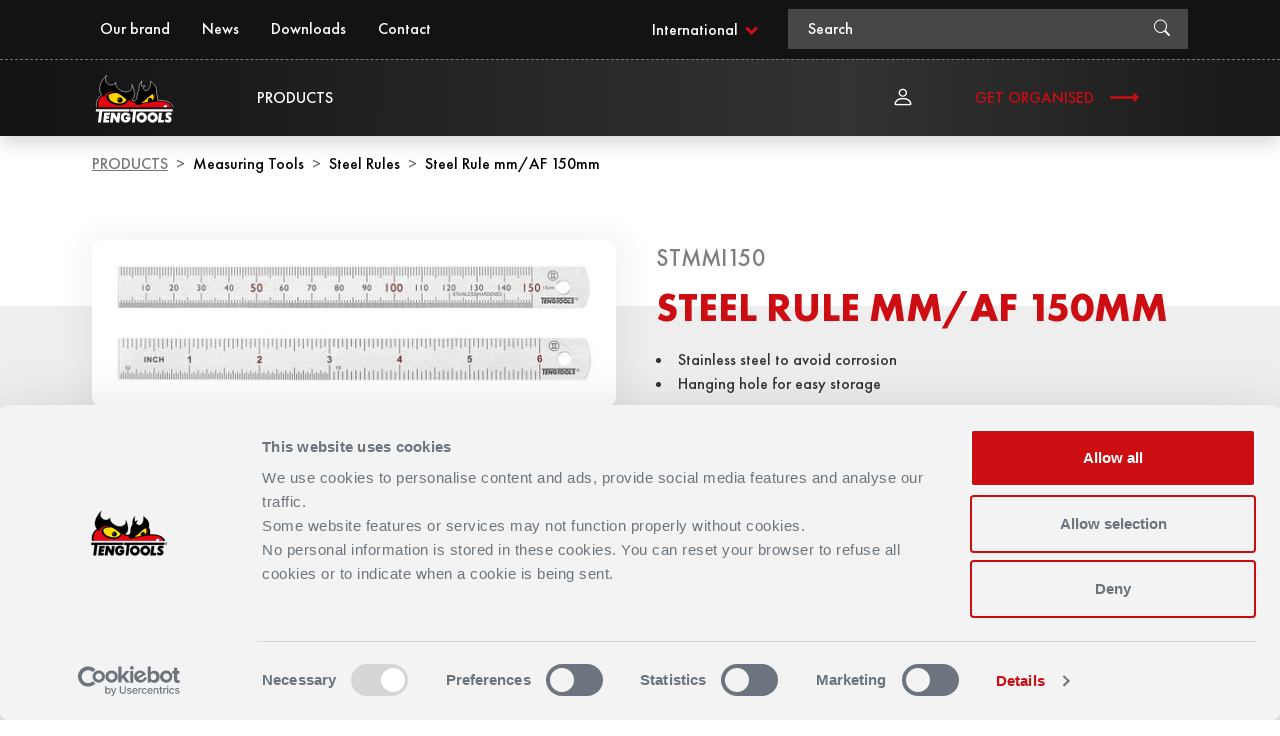

--- FILE ---
content_type: text/html; charset=utf-8
request_url: https://www.tengtools.com/products/measuring-tools/steel-rules/steel-rule-mm-af-150mm
body_size: 31356
content:
<!DOCTYPE html>
<html lang="en">
<head>
    
<meta charset="utf-8" />
<meta name="viewport" content="width=device-width, initial-scale=1.0" />
<title>Steel Rule mm/AF 150mm | TengTools</title>
<link href="/ui/css/site.min.css?v=F59C3FBF7D868F012B17A2A63CD895582CCB65F7AC0A8A4FA6FF780511BC643C" rel="stylesheet" type="text/css" />

    <link rel="apple-touch-icon" href="/storage/8266AFAB0F38630E3FE9321311267727F6F171EE0399FFCF46E383467CC1A998/60ddabf1d7b64f4ab0b1e94b564e1338/180-180-1-png.Png/media/6d709d082b0e46f58206c24a18170b2f/tengtools-favicon.png" type="" />
    <link rel="icon" href="/storage/E6921CB353B77EF3B22918CAF0D1DAD134D55A950BD56024FB718D776C5F23A0/60ddabf1d7b64f4ab0b1e94b564e1338/192-192-1-png.Png/media/6d709d082b0e46f58206c24a18170b2f/tengtools-favicon.png" type="image/png" />
    <link rel="icon" href="/storage/BA0DC7F7BFEF36EF08A73E2486158D0183EFA1273EBA085F84B0D6C98C47E3A8/60ddabf1d7b64f4ab0b1e94b564e1338/96-96-1-png.Png/media/6d709d082b0e46f58206c24a18170b2f/tengtools-favicon.png" type="image/png" />
    <link rel="icon" href="/storage/FEE03C1BA751C810503939892C11745A2A8AEAB5D5198B0BB0610EAA01E4479C/60ddabf1d7b64f4ab0b1e94b564e1338/32-32-1-png.Png/media/6d709d082b0e46f58206c24a18170b2f/tengtools-favicon.png" type="image/png" />
    <link rel="icon" href="/storage/0B41B92B896A92FCB0EAF5F27B21CFA6B8392EC3EFCDE54B0573E3E8B6D72FD8/60ddabf1d7b64f4ab0b1e94b564e1338/16-16-1-png.Png/media/6d709d082b0e46f58206c24a18170b2f/tengtools-favicon.png" type="image/png" />
    <link rel="shortcut icon" href="/storage/C266426CBE00BD88AE86061FCE1F3ADA496CC5AE866AA70D0F60D3AB597E1E31/60ddabf1d7b64f4ab0b1e94b564e1338/16-16-1-png.Icon/media/6d709d082b0e46f58206c24a18170b2f/tengtools-favicon.ico" type="" />
    <meta name="description" content="Steel Rule mm/AF 150mm" />

    <link rel="canonical" href="https://www.tengtools.com/products/measuring-tools/steel-rules/steel-rule-mm-af-150mm" />
    <link rel="alternate" href="https://www.tengtools.com/products/measuring-tools/steel-rules/steel-rule-mm-af-150mm" hreflang="x-default" />
    <link rel="alternate" href="https://www.tengtools.com/no/produkter/maleverktoy/stallinjaler/stallinjal-mm-af-150-mm" hreflang="nb-NO" />
    <link rel="alternate" href="https://www.tengtools.com/dk/products/measuring-tools/steel-rules/steel-rule-mm-af-150mm" hreflang="da-DK" />
    <link rel="alternate" href="https://www.tengtools.com/be/products/measuring-tools/steel-rules/steel-rule-mm-af-150mm" hreflang="nl-BE" />
    <link rel="alternate" href="https://www.tengtools.com/lt/products/measuring-tools/steel-rules/steel-rule-mm-af-150mm" hreflang="lt-LT" />
    <link rel="alternate" href="https://www.tengtools.com/uk/products/measuring-tools/steel-rules/steel-rule-mm-af-150mm" hreflang="en-GB" />
    <link rel="alternate" href="https://www.tengtools.com/ee/products/measuring-tools/steel-rules/steel-rule-mm-af-150mm" hreflang="et-EE" />
    <link rel="alternate" href="https://www.tengtools.com/pl/produkty/narzędzia-pomiarowe/przymiary-liniowe-stalowe/linijka-stalowa-150-mm-teng-tools-stmmi150" hreflang="pl-PL" />
    <link rel="alternate" href="https://www.tengtools.com/tw/products/measuring-tools/steel-rules/steel-rule-mm-af-150mm" hreflang="zh-TW" />
    <link rel="alternate" href="https://www.tengtools.com/de/produkte/messwerkzeuge/stahllineal/stahllineal-mm-af-150-mm" hreflang="de-DE" />
    <link rel="alternate" href="https://www.tengtools.com/es/products/measuring-tools/steel-rules/steel-rule-mm-af-150mm" hreflang="es-ES" />
    <link rel="alternate" href="https://www.tengtools.com/nz/products/measuring-tools/steel-rules/steel-rule-mm-af-150mm" hreflang="en-NZ" />
    <link rel="alternate" href="https://www.tengtools.com/nl/products/measuring-tools/steel-rules/steel-rule-mm-af-150mm" hreflang="nl-NL" />
    <link rel="alternate" href="https://www.tengtools.com/at/produkte/messwerkzeuge/stahllineal/stahllineal-mm-af-150-mm" hreflang="de-AT" />
    <link rel="alternate" href="https://www.tengtools.com/au/products/measuring-tools/steel-rules/steel-rule-mm-af-150mm" hreflang="en-AU" />
    <link rel="alternate" href="https://www.tengtools.com/lv/products/measuring-tools/steel-rules/steel-rule-mm-af-150mm" hreflang="lv-LV" />
    <link rel="alternate" href="https://www.tengtools.com/pt/products/measuring-tools/steel-rules/steel-rule-mm-af-150mm" hreflang="pt-PT" />
    <link rel="alternate" href="https://www.tengtools.com/ie/products/measuring-tools/steel-rules/steel-rule-mm-af-150mm" hreflang="en-IE" />
    <link rel="alternate" href="https://www.tengtools.com/se/produkter/matverktyg/stalskalor/stalskala-metrisk-tum-150mm" hreflang="sv-SE" />
    <link rel="alternate" href="https://www.tengtools.com/fi/products/measuring-tools/steel-rules/steel-rule-mm-af-150mm" hreflang="fi-FI" />
    <link rel="alternate" href="https://www.tengtools.com/it/products/measuring-tools/steel-rules/steel-rule-mm-af-150mm" hreflang="it-IT" />

    <meta name="robots" content="index,follow" />
<meta name="generator" content="Litium" />
<meta property="og:title" content="Steel Rule mm/AF 150mm" />
<meta property="og:type" content="website" />
    <meta property="og:image:secure_url" content="https://www.tengtools.com/storage/3B48C62EB22352484A17F0E5900A8EBD69F48EF908099FE34A736480D4A315DA/d1dd7e5539c743bdb238ef150770b5bc/svg/media/43df2e9ea71546089d61323936540d43/TengTools-main-logo.svg" />
<meta property="og:url" content="https://www.tengtools.com/products/measuring-tools/steel-rules/steel-rule-mm-af-150mm" />
<meta property="og:description" content="Steel Rule mm/AF 150mm" />
<meta property="og:locale" content="en_GB" />
<meta property="og:site_name" content="| TengTools" />

<script id="Cookiebot" src="https://consent.cookiebot.com/uc.js" data-cbid="038cefe4-2d70-4933-a857-f0f28cfbc28e" data-blockingmode="auto" type="text/javascript"></script>

<!-- Google Tag Manager --><script type="text/javascript">(function(w){w.dataLayer = w.dataLayer || [];})(window);(function(w,d,s,l,i){w[l]=w[l]||[];w[l].push({'gtm.start':new Date().getTime(),event:'gtm.js'});var f=d.getElementsByTagName(s)[0],j=d.createElement(s),dl=l!='dataLayer'?'&l='+l:'';j.async=true;j.src='//www.googletagmanager.com/gtm.js?id='+i+dl;f.parentNode.insertBefore(j,f);})(window,document,'script','dataLayer','GTM-PKG73KV');</script><!-- End Google Tag Manager -->



    <script>
        (g => { var h, a, k, p = "The Google Maps JavaScript API", c = "google", l = "importLibrary", q = "__ib__", m = document, b = window; b = b[c] || (b[c] = {}); var d = b.maps || (b.maps = {}), r = new Set, e = new URLSearchParams, u = () => h || (h = new Promise(async (f, n) => { await (a = m.createElement("script")); e.set("libraries", [...r] + ""); for (k in g) e.set(k.replace(/[A-Z]/g, t => "_" + t[0].toLowerCase()), g[k]); e.set("callback", c + ".maps." + q); a.src = `https://maps.${c}apis.com/maps/api/js?` + e; d[q] = f; a.onerror = () => h = n(Error(p + " could not load.")); a.nonce = m.querySelector("script[nonce]")?.nonce || ""; m.head.append(a) })); d[l] ? console.warn(p + " only loads once. Ignoring:", g) : d[l] = (f, ...n) => r.add(f) && u().then(() => d[l](f, ...n)) })
            ({ key: "AIzaSyBiQy5aqZcSKlexsCNXhv3CFlXrgri7RDk", v: "weekly" });
    </script>


    
    <script type="text/javascript">
    window.localStorage.setItem('requestVerificationToken', 'eQRYupvL8xVTLC-V02fGC-FhZSNON03AtPlEkHF2vM7xcZ7efIrJqmOSUHvDv1T6f198zpMTRFjP8ViGNg7pTda0d-wSy9VFwvUY4hK78A41:O5eZ2ZSHg85LExECN5XJaqdoaea-y7scobF98zX3HocAH0ZPz5rg1Y0gnAxkbSUwbpnM6tk-kAq0tLss3oJEWv7mGWVfIXlioQMVY0uInP81');
    window.__litium = window.__litium || {};
    window.__litium.requestContext = {"channelSystemId":"a6b83852-1e12-4357-95b4-a343142b7e7c","currentPageSystemId":"2dafb30c-d24c-4203-886e-0315e34ba4ed","productCategorySystemId":"8acf4c93-b520-4729-8273-db98d43e29aa"};
    window.__litium.preloadState = window.__litium.preloadState || {};
    window.__litium.preloadState.cart = {"orderTotal":"£0.00","quantity":"0","orderRows":[],"discount":"£0.00","deliveryCost":"£0.00","paymentCost":"£0.00","grandTotal":"£0.00","vat":"£0.00","systemId":"00000000-0000-0000-0000-000000000000"};
    window.__litium.preloadState.navigation = {"contentLinks":[{"name":"Products","url":"/main-navigation/products","disabled":false,"isSelected":false,"categoryLinks":[{"name":"Air Tools","url":"/products/air-tools","disabled":false,"isSelected":false,"categoryLinks":[],"contentLinks":[]},{"name":"Auto Tools","url":"/products/auto-tools","disabled":false,"isSelected":false,"categoryLinks":[{"name":"Bicycle Tool Kit","url":"/products/auto-tools/bicycle-tool-kit","disabled":false,"isSelected":false,"categoryLinks":[],"contentLinks":[]},{"name":"Brake Tools","url":"/products/auto-tools/brake-tools","disabled":false,"isSelected":false,"categoryLinks":[],"contentLinks":[]},{"name":"Body Working Tools","url":"/products/auto-tools/body-working-tools","disabled":false,"isSelected":false,"categoryLinks":[],"contentLinks":[]},{"name":"Dead Blow Hammers","url":"/products/auto-tools/dead-blow-hammers","disabled":false,"isSelected":false,"categoryLinks":[],"contentLinks":[]},{"name":"Oil Tools","url":"/products/auto-tools/oil-tools","disabled":false,"isSelected":false,"categoryLinks":[],"contentLinks":[]},{"name":"Tyre Tools","url":"/products/auto-tools/tyre-tools","disabled":false,"isSelected":false,"categoryLinks":[],"contentLinks":[]},{"name":"Engine Tools","url":"/products/auto-tools/engine-tools","disabled":false,"isSelected":false,"categoryLinks":[],"contentLinks":[]},{"name":"Suction Lifter","url":"/products/auto-tools/suction-lifter","disabled":false,"isSelected":false,"categoryLinks":[],"contentLinks":[]},{"name":"Covers","url":"/products/auto-tools/covers","disabled":false,"isSelected":false,"categoryLinks":[],"contentLinks":[]},{"name":"Hooks \u0026 Picks","url":"/products/auto-tools/hooks-picks","disabled":false,"isSelected":false,"categoryLinks":[],"contentLinks":[]},{"name":"Hose Tools","url":"/products/auto-tools/hose-tools","disabled":false,"isSelected":false,"categoryLinks":[],"contentLinks":[]},{"name":"Chassi Tools","url":"/products/auto-tools/chassi-tools","disabled":false,"isSelected":false,"categoryLinks":[],"contentLinks":[]}],"contentLinks":[]},{"name":"Bits \u0026 Drivers","url":"/products/bits-drivers","disabled":false,"isSelected":false,"categoryLinks":[{"name":"Bit Holders","url":"/products/bits-drivers/bit-holders","disabled":false,"isSelected":false,"categoryLinks":[],"contentLinks":[]},{"name":"Bit Driver Extension","url":"/products/bits-drivers/bit-driver-extension","disabled":false,"isSelected":false,"categoryLinks":[],"contentLinks":[]},{"name":"Nut Setters","url":"/products/bits-drivers/nut-setters","disabled":false,"isSelected":false,"categoryLinks":[],"contentLinks":[]},{"name":"Bits","url":"/products/bits-drivers/bits","disabled":false,"isSelected":false,"categoryLinks":[],"contentLinks":[]},{"name":"Bit Adaptor","url":"/products/bits-drivers/bit-adaptor","disabled":false,"isSelected":false,"categoryLinks":[],"contentLinks":[]},{"name":"Impact Drivers","url":"/products/bits-drivers/impact-drivers","disabled":false,"isSelected":false,"categoryLinks":[],"contentLinks":[]},{"name":"Bit Drivers","url":"/products/bits-drivers/bit-drivers","disabled":false,"isSelected":false,"categoryLinks":[],"contentLinks":[]}],"contentLinks":[]},{"name":"Cutting Tools","url":"/products/cutting-tools","disabled":false,"isSelected":false,"categoryLinks":[{"name":"Scissors","url":"/products/cutting-tools/scissors","disabled":false,"isSelected":false,"categoryLinks":[],"contentLinks":[]},{"name":"Saws","url":"/products/cutting-tools/saws","disabled":false,"isSelected":false,"categoryLinks":[],"contentLinks":[]},{"name":"Tap \u0026 Dies","url":"/products/cutting-tools/tap-dies","disabled":false,"isSelected":false,"categoryLinks":[],"contentLinks":[]},{"name":"Tin Snips","url":"/products/cutting-tools/tin-snips","disabled":false,"isSelected":false,"categoryLinks":[],"contentLinks":[]},{"name":"Drill Bits","url":"/products/cutting-tools/drill-bits","disabled":false,"isSelected":false,"categoryLinks":[],"contentLinks":[]},{"name":"Files","url":"/products/cutting-tools/files","disabled":false,"isSelected":false,"categoryLinks":[],"contentLinks":[]},{"name":"Knives","url":"/products/cutting-tools/knives","disabled":false,"isSelected":false,"categoryLinks":[],"contentLinks":[]}],"contentLinks":[]},{"name":"Pliers ","url":"/products/pliers","disabled":false,"isSelected":false,"categoryLinks":[{"name":"Bolt Cutters","url":"/products/pliers/bolt-cutters","disabled":false,"isSelected":false,"categoryLinks":[],"contentLinks":[]},{"name":"Combination Pliers","url":"/products/pliers/combination-pliers","disabled":false,"isSelected":false,"categoryLinks":[],"contentLinks":[]},{"name":"Mini Pliers","url":"/products/pliers/mini-pliers","disabled":false,"isSelected":false,"categoryLinks":[],"contentLinks":[]},{"name":"Grove Joint Pliers","url":"/products/pliers/grove-joint-pliers","disabled":false,"isSelected":false,"categoryLinks":[],"contentLinks":[]},{"name":"Pipe Wrench","url":"/products/pliers/pipe-wrench","disabled":false,"isSelected":false,"categoryLinks":[],"contentLinks":[]},{"name":"Round Nose Pliers","url":"/products/pliers/round-nose-pliers","disabled":false,"isSelected":false,"categoryLinks":[],"contentLinks":[]},{"name":"Long Reach Pliers","url":"/products/pliers/long-reach-pliers","disabled":false,"isSelected":false,"categoryLinks":[],"contentLinks":[]},{"name":"Side Cutting Pliers","url":"/products/pliers/side-cutting-pliers","disabled":false,"isSelected":false,"categoryLinks":[],"contentLinks":[]},{"name":"Tweezers","url":"/products/pliers/tweezers","disabled":false,"isSelected":false,"categoryLinks":[],"contentLinks":[]},{"name":"Carpenters Pliers","url":"/products/pliers/carpenters-pliers","disabled":false,"isSelected":false,"categoryLinks":[],"contentLinks":[]},{"name":"Tower Pincer Pliers","url":"/products/pliers/tower-pincer-pliers","disabled":false,"isSelected":false,"categoryLinks":[],"contentLinks":[]},{"name":"Water Pump Pliers","url":"/products/pliers/water-pump-pliers","disabled":false,"isSelected":false,"categoryLinks":[],"contentLinks":[]},{"name":"Flat Nose Pliers","url":"/products/pliers/flat-nose-pliers","disabled":false,"isSelected":false,"categoryLinks":[],"contentLinks":[]},{"name":"Long Nose Pliers","url":"/products/pliers/long-nose-pliers","disabled":false,"isSelected":false,"categoryLinks":[],"contentLinks":[]},{"name":"Self Locking Pliers","url":"/products/pliers/self-locking-pliers","disabled":false,"isSelected":false,"categoryLinks":[],"contentLinks":[]},{"name":"Power Grip Pliers","url":"/products/pliers/power-grip-pliers","disabled":false,"isSelected":false,"categoryLinks":[],"contentLinks":[]},{"name":"End Nippers","url":"/products/pliers/end-nippers","disabled":false,"isSelected":false,"categoryLinks":[],"contentLinks":[]},{"name":"Cable Cutting Pliers","url":"/products/pliers/cable-cutting-pliers","disabled":false,"isSelected":false,"categoryLinks":[],"contentLinks":[]},{"name":"Circlip Pliers","url":"/products/pliers/circlip-pliers","disabled":false,"isSelected":false,"categoryLinks":[],"contentLinks":[]}],"contentLinks":[]},{"name":"Measuring Tools","url":"/products/measuring-tools","disabled":false,"isSelected":false,"categoryLinks":[{"name":"Micrometer","url":"/products/measuring-tools/micrometer","disabled":false,"isSelected":false,"categoryLinks":[],"contentLinks":[]},{"name":"Measuring Tapes","url":"/products/measuring-tools/measuring-tapes","disabled":false,"isSelected":false,"categoryLinks":[],"contentLinks":[]},{"name":"Spirit Levels","url":"/products/measuring-tools/spirit-levels","disabled":false,"isSelected":false,"categoryLinks":[],"contentLinks":[]},{"name":"Try Squares","url":"/products/measuring-tools/try-squares","disabled":false,"isSelected":false,"categoryLinks":[],"contentLinks":[]},{"name":"Dial Indicator","url":"/products/measuring-tools/dial-indicator","disabled":false,"isSelected":false,"categoryLinks":[],"contentLinks":[]},{"name":"Callipers","url":"/products/measuring-tools/callipers","disabled":false,"isSelected":false,"categoryLinks":[],"contentLinks":[]},{"name":"Sliding Bevel","url":"/products/measuring-tools/sliding-bevel","disabled":false,"isSelected":false,"categoryLinks":[],"contentLinks":[]},{"name":"Base Square","url":"/products/measuring-tools/base-square","disabled":false,"isSelected":false,"categoryLinks":[],"contentLinks":[]},{"name":"Combination Square","url":"/products/measuring-tools/combination-square","disabled":false,"isSelected":false,"categoryLinks":[],"contentLinks":[]},{"name":"Gauges","url":"/products/measuring-tools/gauges","disabled":false,"isSelected":false,"categoryLinks":[],"contentLinks":[]},{"name":"Steel Rules","url":"/products/measuring-tools/steel-rules","disabled":false,"isSelected":false,"categoryLinks":[],"contentLinks":[]}],"contentLinks":[]},{"name":"Sockets \u0026 Accessories","url":"/products/sockets-accessories","disabled":false,"isSelected":false,"categoryLinks":[{"name":"Handles","url":"/products/sockets-accessories/handles","disabled":false,"isSelected":false,"categoryLinks":[],"contentLinks":[]},{"name":"Extension Bars","url":"/products/sockets-accessories/extension-bars","disabled":false,"isSelected":false,"categoryLinks":[],"contentLinks":[]},{"name":"Standard Sockets","url":"/products/sockets-accessories/standard-sockets","disabled":false,"isSelected":false,"categoryLinks":[],"contentLinks":[]},{"name":"Adaptors","url":"/products/sockets-accessories/adaptors","disabled":false,"isSelected":false,"categoryLinks":[],"contentLinks":[]},{"name":"Impact Sockets","url":"/products/sockets-accessories/impact-sockets","disabled":false,"isSelected":false,"categoryLinks":[],"contentLinks":[]},{"name":"Ratchets","url":"/products/sockets-accessories/ratchets","disabled":false,"isSelected":false,"categoryLinks":[],"contentLinks":[]}],"contentLinks":[]},{"name":"Hex \u0026 TX Keys","url":"/products/hex-tx-keys","disabled":false,"isSelected":false,"categoryLinks":[{"name":"Hex Keys","url":"/products/hex-tx-keys/hex-keys","disabled":false,"isSelected":false,"categoryLinks":[],"contentLinks":[]},{"name":"TX Keys","url":"/products/hex-tx-keys/tx-keys","disabled":false,"isSelected":false,"categoryLinks":[],"contentLinks":[]}],"contentLinks":[]},{"name":"Tool Sets","url":"/products/tool-sets","disabled":false,"isSelected":false,"categoryLinks":[{"name":"Sockets \u0026 Accessories Sets","url":"/products/tool-sets/sockets-accessories-sets","disabled":false,"isSelected":false,"categoryLinks":[],"contentLinks":[]},{"name":"Plier Sets","url":"/products/tool-sets/plier-sets","disabled":false,"isSelected":false,"categoryLinks":[],"contentLinks":[]},{"name":"Bits \u0026 Driver Sets","url":"/products/tool-sets/bits-driver-sets","disabled":false,"isSelected":false,"categoryLinks":[],"contentLinks":[]},{"name":"Air Tool Sets","url":"/products/tool-sets/air-tool-sets","disabled":false,"isSelected":false,"categoryLinks":[],"contentLinks":[]},{"name":"Screwdriver Sets","url":"/products/tool-sets/screwdriver-sets","disabled":false,"isSelected":false,"categoryLinks":[],"contentLinks":[]},{"name":"Spanners \u0026 Wrench Sets","url":"/products/tool-sets/spanners-wrench-sets","disabled":false,"isSelected":false,"categoryLinks":[],"contentLinks":[]},{"name":"Service Tool Sets","url":"/products/tool-sets/service-tool-sets","disabled":false,"isSelected":false,"categoryLinks":[],"contentLinks":[]},{"name":"Torque Tool Sets","url":"/products/tool-sets/torque-tool-sets","disabled":false,"isSelected":false,"categoryLinks":[],"contentLinks":[]},{"name":"Impact Tool Sets","url":"/products/tool-sets/impact-tool-sets","disabled":false,"isSelected":false,"categoryLinks":[],"contentLinks":[]},{"name":"Cutting Tool Sets","url":"/products/tool-sets/cutting-tool-sets","disabled":false,"isSelected":false,"categoryLinks":[],"contentLinks":[]},{"name":"Hex \u0026 TX Key Sets","url":"/products/tool-sets/hex-tx-key-sets","disabled":false,"isSelected":false,"categoryLinks":[],"contentLinks":[]},{"name":"Measuring Tool Sets","url":"/products/tool-sets/measuring-tool-sets","disabled":false,"isSelected":false,"categoryLinks":[],"contentLinks":[]},{"name":"Insulated Tool Sets","url":"/products/tool-sets/insulated-tool-sets","disabled":false,"isSelected":false,"categoryLinks":[],"contentLinks":[]},{"name":"Auto Tool Sets","url":"/products/tool-sets/auto-tool-sets","disabled":false,"isSelected":false,"categoryLinks":[],"contentLinks":[]},{"name":"General Tool Sets","url":"/products/tool-sets/general-tool-sets","disabled":false,"isSelected":false,"categoryLinks":[],"contentLinks":[]},{"name":"Storage Trays","url":"/products/tool-sets/storage-trays","disabled":false,"isSelected":false,"categoryLinks":[],"contentLinks":[]}],"contentLinks":[]},{"name":"Service Tools","url":"/products/service-tools","disabled":false,"isSelected":false,"categoryLinks":[{"name":"Cable Tools","url":"/products/service-tools/cable-tools","disabled":false,"isSelected":false,"categoryLinks":[],"contentLinks":[]},{"name":"Magnetic Tools","url":"/products/service-tools/magnetic-tools","disabled":false,"isSelected":false,"categoryLinks":[],"contentLinks":[]},{"name":"Pullers","url":"/products/service-tools/pullers","disabled":false,"isSelected":false,"categoryLinks":[],"contentLinks":[]},{"name":"Punches \u0026 Chisels","url":"/products/service-tools/punches-chisels","disabled":false,"isSelected":false,"categoryLinks":[],"contentLinks":[]},{"name":"Wrecking Bars","url":"/products/service-tools/wrecking-bars","disabled":false,"isSelected":false,"categoryLinks":[],"contentLinks":[]},{"name":"Grease Gun","url":"/products/service-tools/grease-gun","disabled":false,"isSelected":false,"categoryLinks":[],"contentLinks":[]},{"name":"Workshop Equipment","url":"/products/service-tools/workshop-equipment","disabled":false,"isSelected":false,"categoryLinks":[],"contentLinks":[]},{"name":"Hammers","url":"/products/service-tools/hammers","disabled":false,"isSelected":false,"categoryLinks":[],"contentLinks":[]},{"name":"Inspection Tools","url":"/products/service-tools/inspection-tools","disabled":false,"isSelected":false,"categoryLinks":[],"contentLinks":[]},{"name":"Riveting Tools","url":"/products/service-tools/riveting-tools","disabled":false,"isSelected":false,"categoryLinks":[],"contentLinks":[]},{"name":"Marking Tools","url":"/products/service-tools/marking-tools","disabled":false,"isSelected":false,"categoryLinks":[],"contentLinks":[]},{"name":"Safety Glasses","url":"/products/service-tools/safety-glasses","disabled":false,"isSelected":false,"categoryLinks":[],"contentLinks":[]},{"name":"Extractors","url":"/products/service-tools/extractors","disabled":false,"isSelected":false,"categoryLinks":[],"contentLinks":[]},{"name":"Pick Up Tools","url":"/products/service-tools/pick-up-tools","disabled":false,"isSelected":false,"categoryLinks":[],"contentLinks":[]},{"name":"Measuring Instruments","url":"/products/service-tools/measuring-instruments","disabled":false,"isSelected":false,"categoryLinks":[],"contentLinks":[]},{"name":"Clamps","url":"/products/service-tools/clamps","disabled":false,"isSelected":false,"categoryLinks":[],"contentLinks":[]},{"name":"Safety Wires","url":"/products/service-tools/safety-wires","disabled":false,"isSelected":false,"categoryLinks":[],"contentLinks":[]},{"name":"Piping Tools","url":"/products/service-tools/piping-tools","disabled":false,"isSelected":false,"categoryLinks":[],"contentLinks":[]},{"name":"Lights","url":"/products/service-tools/lights","disabled":false,"isSelected":false,"categoryLinks":[],"contentLinks":[]}],"contentLinks":[]},{"name":"Screwdrivers","url":"/products/screwdrivers","disabled":false,"isSelected":false,"categoryLinks":[{"name":"Nut Drivers","url":"/products/screwdrivers/nut-drivers","disabled":false,"isSelected":false,"categoryLinks":[],"contentLinks":[]},{"name":"Regular Screwdrivers","url":"/products/screwdrivers/regular-screwdrivers","disabled":false,"isSelected":false,"categoryLinks":[],"contentLinks":[]},{"name":"Mini Screwdrivers","url":"/products/screwdrivers/mini-screwdrivers","disabled":false,"isSelected":false,"categoryLinks":[],"contentLinks":[]},{"name":"Double Ended Blades","url":"/products/screwdrivers/double-ended-blades","disabled":false,"isSelected":false,"categoryLinks":[],"contentLinks":[]},{"name":"Power Through Screwdrivers","url":"/products/screwdrivers/power-through-screwdrivers","disabled":false,"isSelected":false,"categoryLinks":[],"contentLinks":[]}],"contentLinks":[]},{"name":"Insulated Tools","url":"/products/insulated-tools","disabled":false,"isSelected":false,"categoryLinks":[{"name":"Insulated Pliers","url":"/products/insulated-tools/insulated-pliers","disabled":false,"isSelected":false,"categoryLinks":[],"contentLinks":[]},{"name":"Insulated Screwdrivers","url":"/products/insulated-tools/insulated-screwdrivers","disabled":false,"isSelected":false,"categoryLinks":[],"contentLinks":[]},{"name":"Insulated Socket \u0026 Accessories","url":"/products/insulated-tools/insulated-socket-accessories","disabled":false,"isSelected":false,"categoryLinks":[],"contentLinks":[]}],"contentLinks":[]},{"name":"Spanners \u0026 Wrenches","url":"/products/spanners-wrenches","disabled":false,"isSelected":false,"categoryLinks":[{"name":"Double Open Ended Spanners","url":"/products/spanners-wrenches/double-open-ended-spanners","disabled":false,"isSelected":false,"categoryLinks":[],"contentLinks":[]},{"name":"Double Ring Spanners","url":"/products/spanners-wrenches/double-ring-spanners","disabled":false,"isSelected":false,"categoryLinks":[],"contentLinks":[]},{"name":"Flare Nut Wrenches","url":"/products/spanners-wrenches/flare-nut-wrenches","disabled":false,"isSelected":false,"categoryLinks":[],"contentLinks":[]},{"name":"Double Flex Wrenches","url":"/products/spanners-wrenches/double-flex-wrenches","disabled":false,"isSelected":false,"categoryLinks":[],"contentLinks":[]},{"name":"Adjustable Wrenches","url":"/products/spanners-wrenches/adjustable-wrenches","disabled":false,"isSelected":false,"categoryLinks":[],"contentLinks":[]},{"name":"Ratcheting Combination Spanners","url":"/products/spanners-wrenches/ratcheting-combination-spanners","disabled":false,"isSelected":false,"categoryLinks":[],"contentLinks":[]},{"name":"Ratcheting Podger Wrenches","url":"/products/spanners-wrenches/ratcheting-podger-wrenches","disabled":false,"isSelected":false,"categoryLinks":[],"contentLinks":[]},{"name":"Combination Spanners","url":"/products/spanners-wrenches/combination-spanners","disabled":false,"isSelected":false,"categoryLinks":[],"contentLinks":[]},{"name":"Quick Wrenches","url":"/products/spanners-wrenches/quick-wrenches","disabled":false,"isSelected":false,"categoryLinks":[],"contentLinks":[]},{"name":"Hook \u0026 Pin Wrenches","url":"/products/spanners-wrenches/hook-pin-wrenches","disabled":false,"isSelected":false,"categoryLinks":[],"contentLinks":[]},{"name":"Slogging Wrenches","url":"/products/spanners-wrenches/slogging-wrenches","disabled":false,"isSelected":false,"categoryLinks":[],"contentLinks":[]},{"name":"Ratcheting Ring Spanners","url":"/products/spanners-wrenches/ratcheting-ring-spanners","disabled":false,"isSelected":false,"categoryLinks":[],"contentLinks":[]}],"contentLinks":[]},{"name":"Spare Parts","url":"/products/spare-parts","disabled":false,"isSelected":false,"categoryLinks":[{"name":"Spare Parts - Air Tools","url":"/products/spare-parts/spare-parts-air-tools","disabled":false,"isSelected":false,"categoryLinks":[],"contentLinks":[]},{"name":"Spare Parts - Measuring Tools","url":"/products/spare-parts/spare-parts-measuring-tools","disabled":false,"isSelected":false,"categoryLinks":[],"contentLinks":[]},{"name":"Spare Parts - Auto Tools","url":"/products/spare-parts/spare-parts-auto-tools","disabled":false,"isSelected":false,"categoryLinks":[],"contentLinks":[]},{"name":"Spare Parts - Cutting Tools","url":"/products/spare-parts/spare-parts-cutting-tools","disabled":false,"isSelected":false,"categoryLinks":[],"contentLinks":[]},{"name":"Spare Parts - Tool Storage","url":"/products/spare-parts/spare-parts-tool-storage","disabled":false,"isSelected":false,"categoryLinks":[],"contentLinks":[]},{"name":"Spare Parts - Sockets \u0026 Accessories","url":"/products/spare-parts/spare-parts-sockets-accessories","disabled":false,"isSelected":false,"categoryLinks":[],"contentLinks":[]},{"name":"Spare Parts - Pliers Incl.Power Grip","url":"/products/spare-parts/spare-parts-pliers-incl-power-grip","disabled":false,"isSelected":false,"categoryLinks":[],"contentLinks":[]},{"name":"Spare Parts - Spanners \u0026 Wrenches","url":"/products/spare-parts/spare-parts-spanners-wrenches","disabled":false,"isSelected":false,"categoryLinks":[],"contentLinks":[]},{"name":"Spare Parts - Torque Tools","url":"/products/spare-parts/spare-parts-torque-tools","disabled":false,"isSelected":false,"categoryLinks":[],"contentLinks":[]},{"name":"Spare Parts - Service Tools","url":"/products/spare-parts/spare-parts-service-tools","disabled":false,"isSelected":false,"categoryLinks":[],"contentLinks":[]}],"contentLinks":[]},{"name":"Tool Storage","url":"/products/tool-storage","disabled":false,"isSelected":false,"categoryLinks":[{"name":"Stationary Tool Storage","url":"/products/tool-storage/stationary-tool-storage","disabled":false,"isSelected":false,"categoryLinks":[],"contentLinks":[]},{"name":"Mobile Tool Storage","url":"/products/tool-storage/mobile-tool-storage","disabled":false,"isSelected":false,"categoryLinks":[],"contentLinks":[]},{"name":"Portable Tool Storage","url":"/products/tool-storage/portable-tool-storage","disabled":false,"isSelected":false,"categoryLinks":[],"contentLinks":[]},{"name":"Tool Storage Accessories","url":"/products/tool-storage/tool-storage-accessories","disabled":false,"isSelected":false,"categoryLinks":[],"contentLinks":[]}],"contentLinks":[]},{"name":"Torque Tools","url":"/products/torque-tools","disabled":false,"isSelected":false,"categoryLinks":[{"name":"Torque Accessories","url":"/products/torque-tools/torque-accessories","disabled":false,"isSelected":false,"categoryLinks":[],"contentLinks":[]},{"name":"Torque Wrenches","url":"/products/torque-tools/torque-wrenches","disabled":false,"isSelected":false,"categoryLinks":[],"contentLinks":[]},{"name":"Torque  Multipliers","url":"/products/torque-tools/torque-multipliers","disabled":false,"isSelected":false,"categoryLinks":[],"contentLinks":[]},{"name":"Torque Screwdrivers","url":"/products/torque-tools/torque-screwdrivers","disabled":false,"isSelected":false,"categoryLinks":[],"contentLinks":[]},{"name":"Torque Testers","url":"/products/torque-tools/torque-testers","disabled":false,"isSelected":false,"categoryLinks":[],"contentLinks":[]}],"contentLinks":[]},{"name":"Displays","url":"/products/displays","disabled":false,"isSelected":false,"categoryLinks":[{"name":"Displays Empty","url":"/products/displays/displays-empty","disabled":false,"isSelected":false,"categoryLinks":[],"contentLinks":[]},{"name":"Displays With Products","url":"/products/displays/displays-with-products","disabled":false,"isSelected":false,"categoryLinks":[],"contentLinks":[]},{"name":"Display Accessories","url":"/products/displays/display-accessories","disabled":false,"isSelected":false,"categoryLinks":[],"contentLinks":[]}],"contentLinks":[]},{"name":"Socket Sets","url":"/products/socket-sets","disabled":false,"isSelected":false,"categoryLinks":[{"name":"Socket Sets Mixed Drive","url":"/products/socket-sets/socket-sets-mixed-drive","disabled":false,"isSelected":false,"categoryLinks":[],"contentLinks":[]},{"name":"Socket Sets 3/8\u0022 Drive","url":"/products/socket-sets/socket-sets-3-8-drive","disabled":false,"isSelected":false,"categoryLinks":[],"contentLinks":[]},{"name":"Socket Sets 1/4\u0022 Drive","url":"/products/socket-sets/socket-sets-1-4-drive","disabled":false,"isSelected":false,"categoryLinks":[],"contentLinks":[]},{"name":"Socket Sets 3/4\u0022 Drive","url":"/products/socket-sets/socket-sets-3-4-drive","disabled":false,"isSelected":false,"categoryLinks":[],"contentLinks":[]},{"name":"Socket Sets 1/2\u0022 Drive","url":"/products/socket-sets/socket-sets-1-2-drive","disabled":false,"isSelected":false,"categoryLinks":[],"contentLinks":[]},{"name":"Socket Sets 1\u0022 Drive","url":"/products/socket-sets/socket-sets-1-drive","disabled":false,"isSelected":false,"categoryLinks":[],"contentLinks":[]}],"contentLinks":[]},{"name":"Tool Kits","url":"/products/tool-kits","disabled":false,"isSelected":false,"categoryLinks":[{"name":"Stationary Tool Kits","url":"/products/tool-kits/stationary-tool-kits","disabled":false,"isSelected":false,"categoryLinks":[],"contentLinks":[]},{"name":"Portable Tool Kits","url":"/products/tool-kits/portable-tool-kits","disabled":false,"isSelected":false,"categoryLinks":[],"contentLinks":[]},{"name":"Mobile Tool Kits","url":"/products/tool-kits/mobile-tool-kits","disabled":false,"isSelected":false,"categoryLinks":[],"contentLinks":[]}],"contentLinks":[]},{"name":"Teng Collection","url":"/products/teng-collection","disabled":false,"isSelected":false,"categoryLinks":[{"name":"Teng Collection","url":"/products/teng-collection/teng-collection","disabled":false,"isSelected":false,"categoryLinks":[],"contentLinks":[]}],"contentLinks":[]}],"contentLinks":[]}]};
    window.__litium.constants = {
        role: {
            approver: "Ordergodkannare",
            buyer: "Orderlaggare",
        },
        countries: [{"text":"United Kingdom","value":"GB","selected":false}],
        checkoutMode: {
            privateCustomers: 2,
            companyCustomers: 4,
            both: 1
        }
    };
    window.__litium.quickSearchUrl = "/search";
    window.__litium.translation = {"mypage.address.city":"City","product.package":"Bundle","product.vatdescription":"Price excl. VAT","forgotpassword.logout":"Logout","login.username":"User name","dealers.searchplaceholder":"Search for a place or store","changepassword.weakpassword":"Password is too weak.","quicksearchheader.products":"Products","orderdetail.ordernumber":"Order number","changepassword.confirmpassword":"Confirm password","orderdetail.column.products":"Products","fieldtemplate.websitearea.megamenu.fieldgroup.cta.name":"MegaMenu CTA","contactus.channelsaccordion.header":"Select a location","searchresult.found":"Found","orderdetail.ordertotalvat":"Order total VAT","product.quantity":"Quantity","general.update":"Update","orderlist.showonlymyorders":"Show only my orders","checkout.setdeliveryerror":"Unable to change the delivery method.","checkout.generalerror":"An error ocurred, please try again.","general.send":"Send message","orderdetail.customernumber":"Customer number","orderdetail.deliverydate":"Delivery date","login.selectorganization":"Select organization","mypage.deliveryaddress":"Delivery address","mypage.address.country":"Country","login.loginbuttontext":"Login","orderdetail.organizationnumber":"Organization number","sort.bypricedesc":"Price (high-low)","productlistinG.FILTER":"Filter","contactus.message.required":"Message is a required field","mypage.person.unabletocreate":"Unable to create new person","general.cancel":"Cancel","cookieconsent.accept":"That\u0027s ok, I accept","orderlist.noorderfound":"There are no orders","mypage.alternativeaddress":"Alternative address","general.clearfilter":"Clear filter","product.accessoryto.description":"The following article(s) is an accessory for this item","mypage.address.careof":"Care of","productdetails.price.description":"This is a recommended retail price, local deviations may occur","forgotpassword.alreadylogin":"You are already logged in.","contactus.thankyoumessage":"Thanks for your message. We will get in contact shortly.","contactus.contacterphone":"Phone no.","checkout.unsuccessful":"An error ocurred, please try again.","filter.newslast3month":"Latest 3 months","contactus.email.required":"Email is a required field","orderdetail.organizationname":"Organization name","product.popularproducts":"Popular products","login.failed":"Unable to login, please try again.","general.filter":"Filter","general.list.link":"Link","mypage.info.title":"My details","sort.bypriceasc":"Price (low-high)","orderdetail.backtoorderlist":"Back to order list","searchresult.content":"Content","filter.newslastmonth":"Latest months","quicksearchheader.pages":"Pages","product.sparepartto.description":"This item is a spare part for the following product(s)","orderdetail.orderreference":"Order reference","blog.clearselection":"Clear selection","orderdetail.deliverymethod":"Delivery method","product.description":"Description","login.changepassword":"Change password","dealers.filter":"Filter","blog.sortandfilter":"Filter","filter.newsheadline":"News","orderdetail.column.total":"Total","mypage.person.lastname":"Last name","forgotpassword.email":"Email","pagination.first":"First","blog.sliderheader":"More articles","general.password":"Password","orderdetail.grandtotal":"Total","orderdetail.deliveryaddress":"Delivery address","product.includes":"Included products","mypage.address.zip":"Zip","validation.unique":"The value is not unique","marketselector.externallink":"Link to external site","product.noproductimage":"Missing image","login.alreadylogin":"You are already logged in.","product.spareparts":"Spare parts","product.goback":"Back","product.includedin.description":"This product is included in the following articles","searchresult.searchresultfor":"Search result for","attribute.header.value":"Value","sort.bynameasc":"Name A-Z","forgotpassword.sendnewpassword":"Send new password","quicksearchheader.categories":"Categories","searchresult.products":"Products","marketselector.partners.header":"Our partners web sites","changepassword.invalidpasswordformat":"Password should not be empty and should not contain space.","mypage.address.notfound":"Unable to find the address to update","validation.required":"Required","dealers.noresult":"No result","dealers.ecom":"Online store","dealers.findus":"Find us","validation.phone":"Phone","sort.byrecommend":"Recommended","mypage.address.unabletocreate":"Unable to create new address","filter.price":"Price","validation.invalidusername":"User name is not valid","filter.title":"Topics","product.articlenumber":"Article number","contactus.required":"Required fields","contactUs.contacterMessage":"Message","product.includes.description":"This product includes following articles","product.socialsharingscript":"Share","validation.emailinused":"The email is already in use, please try another one.","general.list.file":"File","orderdetail.orderdate":"Order date","mypage.person.customernumber":"Customer number","orderdetail.lastname":"Last name","mypage.address.phone":"Phone","filter.header":"Select topic","mypage.address.title":"Addresses","productdetails.addtowishlist":"Add to favourites","mypage.user.unabletoupdate":"Unable to update the person","quicksearchheader.brands":"Brands","login.logout":"Logout","filter.sortby":"Sort by","orderdetail.column.price":"Price","orderdetail.discount":"Discount","forgotpassword.backtologinpage":"Back to login page","stock.outofstockwithoutquantity":"Out of stock","validation.email":"The email is not valid","cta.readmore":"Read more","site.title":"| TengTools","productdetails.description.readmore":"Read More","product.accessoryto":"Accessories","searchresult.nohit":"No hits. Make sure words are spelling correctly or try using different keywords","favorites.header":"My favourites","orderdetail.orderstatus":"Order status","orderdetail.paymentmethod":"Payment method","checkout.setpaymenterror":"Unable to change the payment method.","orderconfirmation.emailsubject":"Order confirmation","mypage.person.title":"Persons","product.specification":"Specification","orderlist.column.grandtotal":"Total","accelerator.systembooleanfield.false":"No","product.mostsoldproducts":"Most sold products","checkout.setcampaigncodeerror":"Not able to validate the campaign code, try again.","sort.bynamedesc":"Name Z-A","general.print":"Print","marketselector.markets.header":"Markets","orderdetail.information":"Information","sort.bynews":"Newest first","orderlist.column.content":"Content","filter.productcategories":"Categories","product.pricefrom":"Price from","error.401":"Permission denied","sort.bypopular":"Popular products","product.variantcount":"variant(s)","changepassword.newpassword":"New password","general.mobilenavigation.profile":"Stockist portal","general.loading":"Loading","attribute.header.property":"Attribute","dealers.physicalstore":"Physical store","product.accessories":"Accessories","general.mobilenavigation.favorites":"My favourites","mypage.address.unabletoupdate":"Unable to update the address","accelerator.systembooleanfield.true":"Yes","login.confirmpassword":"Confirm password","product.buy":"Add to cart","errorpage.backtostart":"Back to start","contactus.contactername":"Name","cookieconsent.reject":"No thanks","login.clicktogotoforgotpasswordpage":"Forgot password?","productlisting.productscount":"Displaying {0} products on {1} pages","sort.byscore":"Relevance","login.password":"Password","product.show":"Show","search.nohit":"No hits","forgotpassword.clicktologin":"Click to login","":"","validation.personalnumber":"Social security number","general.reorder":"Add products to shopping bag","product.spareparts.description":"The following articles are spare parts for this item","checkout.campaigncodeinvalid":"Invalid campaign code.","pagination.last":"Last","orderdetail.email":"Email","product.accessories.description":"The following article(s) is an accessory for this item","orderdetail.firstname":"First name","general.select":"Select","searchresult.toggle.display":"Display","bloG.TAGTITLE":"Topic in this article","login.usernotfound":"Unable to find the user name","product.sparepartto":"Spare parts","orderlist.column.status":"Status","changepassword.newpasswordequalstheoldpassword":"Your new password must be different from your previous password.","orderdetail.phone":"Phone number","general.subnavigation.displaying":"Displaying","changepassword.passwordconfirmationdoesnotmatch":"Password does not match the confirm password.","product.includedin":"Is included in","stock.instockwithoutquantity":"In stock","contactus.contacteremail":"E-mail","login.passwordsent":"New password has been sent to your email address.","mypage.order.title":"Orders","search.showall":"Show all","searchresult.results":"match(es)","subcategorY.CATEGORIES.HEADER":"Subcategories","mypage.person.firstname":"First name","general.approve":"Approve","mypage.login.title":"Login details","orderdetail.column.quantity":"Quantity","mypage.address.address":"Address","forgotpassword.emailsubject":"Here is your new password","contactus.name.required":"Name is a required field","orderlist.column.orderdate":"Order date","login.passwordcouldnotbesent":"Unable to send the new password","general.ok":"OK","checkout.placeorder":"Confirm","checkout.customerinfo.cellphone":"Phone","tooltip.reordered":"Items is added to cart.","tooltip.approvedorder":"Approve order","checkout.customerinfo.zipcode":"Zip","mypage.person.addtitle":"Add","facet.header.sortCriteria":"Sort Criteria","validation.checkrequired":"Please accept the terms and conditions.","checkout.cart.total":"Total","mypage.person.phone":"Phone","checkout.terms.acceptterms":"I have read and accept the","mypage.address.subtitle":"Addresses","checkout.order.message":"Message to customer service","checkout.customerinfo.clicktologin":"Click to login.","checkout.customerinfo.title":"Customer details","dealers.max-distance-50000":"30 miles","mypage.person.email":"Email","checkout.title":"Checkout","facet.header.categories":"Categories","mypage.person.edittitle":"Edit","general.remove":"Remove","checkout.customerinfo.firstname":"First name","dealers.max-distance":"Max distance","checkout.customerinfo.email":"Email","checkout.customerinfo.country.placeholder":"Please select a country","dealers.no-results":"No results matched your current location and filter.","checkout.order.grandTotal":"Total incl. VAT","checkout.customerinfo.phonenumber":"Phone number","facet.header.filter":"Filter","mypage.person.add":"Add","checkout.usecampaigncode":"Use","checkout.customerinfo.companyname":"Company name","dealers.your-location":"Your location","checkout.customerinfo.privatecustomer":"Private customer?","dealers.search-helptext":"To find your nearest TengTools retailer, simply enter your location in the field below.","checkout.order.title":"Your order","dealers.placeholder":"Select your location","dealers.max-distance-10000":"6 miles","checkout.customerinfo.personalnumbersecondpart":"","validation.invalid.number":"Invalid number","checkout.cart.title":"Cart","mypage.address.edittitle":"Edit","checkout.payment.title":"Payment method","checkout.customerinfo.reference":"Reference","filter.showmore":"Show more","dealers.location-not-set":"Not set","checkout.terms.link":"terms","checkout.order.paymentcost":"Fee","checkout.cart.header.price":"Price","checkout.terms.acceptTermsOfCondition":"I have read and accept the","minicart.checkout":"Checkout","checkout.delivery.title":"Delivery method","checkout.customerinfo.companyaddress.placeholder":"Please select an address","search.yourfilter":"Your filters","dealers.physical-stores":"Physical stores","checkout.campaigncode":"Campaign code","mypage.person.role.approver":"Order approver","mypage.address.phonenumber":"Phone","checkout.customerinfo.address":"Address","checkout.cart.header.quantity":"Quantity","checkout.order.total":"Total","general.search":"Search","mypage.address.addtitle":"Add","dealers.ecom-req":"Has B2B-webstore","mypage.person.name":"Name","general.save":"Save","checkout.cart.empty":"Your cart is empty","checkout.customerinfo.businesscustomer":"Business customer?","mypage.address.add":"Add","checkout.customerinfo.careof":"Care of","checkout.cart.compaignprice":"Campaign price","mypage.person.role.buyer":"Order placer","mypage.person.subtitle":"Persons in the company","checkout.customerinfo.lastname":"Last name","minicart.total":"Total","dealers.max-distance-none":"No max distance","dealers.show-email":"Show email","checkout.order.discount":"Discount","checkout.cart.header.total":"Total","checkout.customerinfo.existingcustomer":"Already customer?","minicart.numberofproduct":"products","checkout.order.deliverycost":"Delivery cost","checkout.customerinfo.personalnumberfirstpart":"Social security number","checkout.login.to.placeorder":"Login to place order","checkout.customerinfo.city":"City","checkout.order.vat":"Vat","checkout.customerinfo.signupandlogin":"Sign up and login","checkout.customerinfo.showAlternativeAddress":"Alternate delivery address","mypage.person.role":"Role","dealers.find-us":"Find us","mypage.address.postnumber":"Zip","general.search.placeholder":"What are you looking for?","tooltip.addedtocart":"Added to shopping bag","checkout.customerinfo.country":"Country","checkout.customerinfo.personalnumber":"Social security number","filter.showless":"Show less","dealers.max-distance-30000":"18  miles"};
</script>
</head>
<body id="Product">
	<!-- Google Tag Manager (noscript) --><noscript><iframe src='//www.googletagmanager.com/ns.html?id=GTM-PKG73KV' height='0' width='0' style='display:none;visibility:hidden'></iframe></noscript><!-- End Google Tag Manager (noscript) -->


	<div class="main-page">



<header id="header" role="banner" class="header shadow">

    <nav class="navbar navbar-expand-lg  py-2 d-none d-lg-flex header__border-bottom header__background">
        <div class="container">
            <div class="collapse navbar-collapse me-auto">
                <ul class="navbar-nav">
                    			<li class="nav-item me-3">
				<a class="nav-link" href="/our-brand">
					Our brand
				</a>
			</li>
			<li class="nav-item me-3">
				<a class="nav-link" href="/news">
					News
				</a>
			</li>
			<li class="nav-item me-3">
				<a class="nav-link" href="/downloads">
					Downloads
				</a>
			</li>
			<li class="nav-item me-3">
				<a class="nav-link" href="/contact-us">
					Contact
				</a>
			</li>

                </ul>
            </div>

            <div class="d-flex align-items-center">
                <div class="marketselector dropdown">
                        <a href="#" class="nav-link dropdown-toggle" id="navbarMarketsDropdown" role="button" data-bs-toggle="dropdown" aria-expanded="false">
            <span class="text-white">International</span>
        <i class="arrow arrow-down arrow-primary"></i>
    </a>
    <ul class="dropdown-menu dropdown-menu-marketselector" aria-labelledby="navbarMarketsDropdown">
        <li class="bg-white border-bottom border-dark border-1">
            <div class="container">
                <div class="clearfix"><div class="media close mt-3 float-end"></div></div>
                <div class="row pb-4">
                    <div class="col-md-8">
                        <div class="row">
                            <div class="col-12"><h3 class="px-3">Markets</h3></div>
                            <div class="col-md-6">
                                <ul class="list-group list-group-flush">
                                            <li class="list-group-item">
                                                <a class="ms-3" href="https://www.tengtools.com">
                                                        <img src="/storage/BB3BB766545631B5E8A6549D690B801007CF596D71A2C4084FA485C60E3D0229/5b5b2c9a2f2b47ee8c818321e6047493/29-19-0-png.Png/media/ce981cb9b1b041bb9e2474863fb89185/icons8-globe-50.png" class="me-2" />
                                                    International
                                                </a>
                                            </li>
                                                                                <li class="list-group-item">
                                                <a class="ms-3 " title='' href="https://www.tengtools.com/ie">
                                                        <img src="/storage/E0D4C3B85CF4FF1200A53929EECE2E6B88D403B4BDE6E65192E70E3FC503B5C7/218bbd52ec0f4af295e451527e8b0b2a/29-19-0-png.Png/media/dde964f6aeb14c57b81f8b244ac10a24/ireland.png" class="me-2" />
                                                     Ireland
                                                </a>
                                            </li>
                                            <li class="list-group-item">
                                                <a class="ms-3 " title='' href="https://www.tengtools.com/au">
                                                        <img src="/storage/7131B5AA8B5A1DAFE6ACD7512780206A24213B0802C7FABAF38EF4A8179FC49D/03d4525a6239496abfd6cfe178f87d26/29-19-0-png.Png/media/175106c75ffc40de8a8bed426be2ddcd/australia.png" class="me-2" />
                                                    Australia
                                                </a>
                                            </li>
                                            <li class="list-group-item">
                                                <a class="ms-3 " title='' href="https://www.tengtools.com/at">
                                                        <img src="/storage/BE2CB47FE8851131C43981F4B8BAA1B2A772E92D3B9FB09A982E445B69C7A4C4/5b32f7276c324a2ab728d75857d0c0bd/29-19-0-png.Png/media/f90396b924244fae8b8a19bd5886af31/austria.png" class="me-2" />
                                                    Austria
                                                </a>
                                            </li>
                                            <li class="list-group-item">
                                                <a class="ms-3 " title='' href="https://www.tengtools.com/be">
                                                        <img src="/storage/12F941BF5077A8E88CD6BE986563C55CAB8F1184F2A42033FDAF983201C4CBC5/693ba9f3d87e492eb141dc191e6d6205/29-19-0-png.Png/media/0e5892c9772f4fd0bcb9b8c2412892fc/belgium.png" class="me-2" />
                                                    Belgium
                                                </a>
                                            </li>
                                            <li class="list-group-item">
                                                <a class="ms-3 " title='' href="https://www.tengtools.com/dk">
                                                        <img src="/storage/46E3F15173B4E60AED54FE59ECFEEE83BD7194439DDEB1016A718094A787988B/e6dabdc45c5f4807a565eeae1e4dfcf5/29-19-0-png.Png/media/4c661b9640be46209c9d5edc6d6e20d4/denmark.png" class="me-2" />
                                                    Denmark
                                                </a>
                                            </li>
                                            <li class="list-group-item">
                                                <a class="ms-3 " title='' href="https://www.tengtools.com/ee">
                                                        <img src="/storage/7DCD45C5DB692CF07C75D41710E0231A0950BFABBF02C8041EF3E085AAE71897/c538cd76243446848c93fccb54e6282c/29-19-0-png.Png/media/90a48820bd154eaebb0bd105dbd2f316/estonia.png" class="me-2" />
                                                    Estonia
                                                </a>
                                            </li>
                                            <li class="list-group-item">
                                                <a class="ms-3 " title='' href="https://www.tengtools.com/fi">
                                                        <img src="/storage/88245CBAA18CDDBE04EE013A095B3D486096BA3A4049F26A0F8B5E0DFD5815A4/c53b3eab0f6446079e856d1b28c36dbf/29-19-0-png.Png/media/fc279f3e82154164a0aa6bbd6f1a058e/finland.png" class="me-2" />
                                                    Finland
                                                </a>
                                            </li>
                                            <li class="list-group-item">
                                                <a class="ms-3 external" title='Link to external site' href="https://tengtools-france.fr/fr/">
                                                        <img src="/storage/8C64F1A4AB286DB6180822B76FFFE7A965B3E18CD21CBDF8A0CE86F796C71975/e92276bd3d7842559bd12e38970ea06e/29-19-0-png.Png/media/5ebe309057c84fc7b726239fac3b581b/icons8-france-96.png" class="me-2" />
                                                    France
                                                </a>
                                            </li>
                                            <li class="list-group-item">
                                                <a class="ms-3 " title='' href="https://www.tengtools.com/de">
                                                        <img src="/storage/8B24D45DDB83B5B9F3499E195613738CF36D981C233EC29B2ECD60D1A296CE6E/e1468b3db52042f6a75fbee145c3e25f/29-19-0-png.Png/media/4f62c70b737c439cb9b57541f22180b7/germany.png" class="me-2" />
                                                    Germany
                                                </a>
                                            </li>
                                            <li class="list-group-item">
                                                <a class="ms-3 " title='' href="https://www.tengtools.com/it">
                                                        <img src="/storage/B4B3C15E6FD2CFA7AA1D6EE3CE7330E2A7219C42D7A73B027A35AE8C6E630D68/6378f20ae3cb4131ae73718fdaae4681/29-19-0-png.Png/media/01a0a3050f8e4e34bcd16c4ea68eb40d/italy.png" class="me-2" />
                                                    Italy
                                                </a>
                                            </li>
                                            <li class="list-group-item">
                                                <a class="ms-3 " title='' href="https://www.tengtools.com/lv">
                                                        <img src="/storage/59517B7DFB5236CD437BF0CD3A18E400BBF88817E6DD1F6DF3D13ACAD9167A13/a909d59a8fd44f8fb38c7502f6eeef6c/29-19-0-png.Png/media/aaf2badb148143b48b9efabc24f28969/latvia.png" class="me-2" />
                                                    Latvia
                                                </a>
                                            </li>
                                            <li class="list-group-item">
                                                <a class="ms-3 " title='' href="https://www.tengtools.com/lt">
                                                        <img src="/storage/3299A5547B7AD21D427D8862871568C24F55B6EFBA29E4C18C065C9D4E9D0447/66aad0aca88d4f4c8e8afa0d644a3576/29-19-0-png.Png/media/c4df377494894181a68fee9a9be8b172/lithuania.png" class="me-2" />
                                                    Lithuania
                                                </a>
                                            </li>
                                </ul>
                            </div>
                            <div class="col-md-6">
                                <ul class="list-group list-group-flush">
                                            <li class="list-group-item vertical-align-tb">
                                                <a class="ms-3 " title='' href="https://www.tengtools.com/nl">
                                                        <img src="/storage/A61DF54A7746A1B0F27112015D5FF443796C30B682141E5A54C7CAC105EB07E6/f24cfdef30684538b9e85a70f4597f4b/29-19-0-png.Png/media/50d2f54123de499fa6fcf88042e3462c/netherlands.png" class="me-2" />
                                                    Netherlands
                                                </a>
                                            </li>
                                            <li class="list-group-item vertical-align-tb">
                                                <a class="ms-3 " title='' href="https://www.tengtools.com/nz">
                                                        <img src="/storage/6DDDC5F20297055CB1DF96F4A18E0BDC0F683E879CE2FCAA4CA8CD5B05CC8FC4/b37368fefbf643b4bffa7e93d03c1fdc/29-19-0-png.Png/media/e04a6401cafb43f687963eabd89111ba/new_zealand.png" class="me-2" />
                                                    New Zealand
                                                </a>
                                            </li>
                                            <li class="list-group-item vertical-align-tb">
                                                <a class="ms-3 " title='' href="https://www.tengtools.com/no">
                                                        <img src="/storage/7F7D490CF892756E0DD872B5870B3C7112750C60A3AE489D51922DEF550534D3/0d9545446c4847fb8402009806390289/29-19-0-png.Png/media/1ca140994b4f437fba9a2b9be4176202/norway.png" class="me-2" />
                                                    Norway
                                                </a>
                                            </li>
                                            <li class="list-group-item vertical-align-tb">
                                                <a class="ms-3 " title='' href="https://www.tengtools.com/pl">
                                                        <img src="/storage/0269BFF3534C85F7B5436C47E603D01FDB687D7A51B4E8287C0BA6AF3400CB28/8c2ad3cd7686425990fe39741ec98f32/29-19-0-png.Png/media/c1a8655d36b745d1aedc2a8fa99b7df0/poland.png" class="me-2" />
                                                    Poland
                                                </a>
                                            </li>
                                            <li class="list-group-item vertical-align-tb">
                                                <a class="ms-3 " title='' href="https://www.tengtools.com/pt">
                                                        <img src="/storage/E6C04F597F0A27451708842C140111BA5BF03A7104AA35C84ADBA255F197CF24/f278602eed914114a7ad83892a329700/29-19-0-png.Png/media/0c1968c3ae5644d7afb3073e2b043b16/portugal.png" class="me-2" />
                                                    Portugal
                                                </a>
                                            </li>
                                            <li class="list-group-item vertical-align-tb">
                                                <a class="ms-3 external" title='Link to external site' href="https://teng-tools.co.za/">
                                                        <img src="/storage/AE818F9BA826A8DCC7265DF4B060EF6639AB38590B31C2350BB2DC04E6464F65/d973414e003544ba8821050dce5d3262/29-19-0-png.Png/media/b42a2644c9dc4faea0142fe0e19358d1/south_africa.png" class="me-2" />
                                                    South Africa
                                                </a>
                                            </li>
                                            <li class="list-group-item vertical-align-tb">
                                                <a class="ms-3 " title='' href="https://www.tengtools.com/es">
                                                        <img src="/storage/1D75BF5204BEA5DA0EB1869D655A932D66BE8F12A78888F7C641448C5113C2B3/46876258a4cb493ab95de4502893dd4f/29-19-0-png.Png/media/cd17e14ec14245d49b0f9e026d1217ba/spain.png" class="me-2" />
                                                    Spain
                                                </a>
                                            </li>
                                            <li class="list-group-item vertical-align-tb">
                                                <a class="ms-3 " title='' href="https://www.tengtools.com/se">
                                                        <img src="/storage/050E2D7F6ADB3952ADAE802C62C52B32EC19AC67C5F0579ABC7ABE3CC0703434/1e1b178fe8134577a376312afe9c0176/29-19-0-png.Png/media/5a998c1eb35541c6a59ae8c92e3832bc/sweden.png" class="me-2" />
                                                    Sweden
                                                </a>
                                            </li>
                                            <li class="list-group-item vertical-align-tb">
                                                <a class="ms-3 " title='' href="https://www.tengtools.com/tw">
                                                        <img src="/storage/FF17AF1CC95FAC696141B21EE80A0BCF4313C0A5044BC3AAE8AEBEB1E453A27C/d8c74990ca1246ababa2d0ed34bcb779/svg/media/00c2fd322a1f484db9a0730b6aa3fd0a/Taiwan_flag.svg" class="me-2" />
                                                    Taiwan
                                                </a>
                                            </li>
                                            <li class="list-group-item vertical-align-tb">
                                                <a class="ms-3 " title='' href="https://www.tengtools.com/uk">
                                                        <img src="/storage/4D85EAD4AE9FEAAE9B2451FD32E1E2C83DFB00A9116D23C78F31A1CBE55BA022/46772e3e16b04bc5beff56762e64f135/29-19-0-png.Png/media/caf1330846d349a9bf965306c0000f59/uk.png" class="me-2" />
                                                    United Kingdom
                                                </a>
                                            </li>
                                            <li class="list-group-item vertical-align-tb">
                                                <a class="ms-3 external" title='Link to external site' href="https://tengtoolsusa.com">
                                                        <img src="/storage/9DBB16560BB38974BF8B8FACF55189DEBD4277ACE8151165236651CDFED088A3/80021bf555fe43a6873aad5a00ad65f9/29-19-0-png.Png/media/40c507fffc4649b5a092906e39590eb1/usa.png" class="me-2" />
                                                    USA
                                                </a>
                                            </li>
                                </ul>
                            </div>
                        </div>
                    </div>
                </div>


            </div>
        </li>
    </ul>

                </div>

                <div class="ms-3" id="quickSearch"></div>
            </div>
        </div>
    </nav>

    <nav class="navbar navbar-expand-lg py-2 px-3 px-lg-0 linear-bg navbar__container">
        <div class="container">
            <a class="navbar-brand me-md-5 me-1" href="/">
                <img src="/storage/3B48C62EB22352484A17F0E5900A8EBD69F48EF908099FE34A736480D4A315DA/d1dd7e5539c743bdb238ef150770b5bc/svg/media/43df2e9ea71546089d61323936540d43/TengTools-main-logo.svg" />
            </a>

                <div class="collapse navbar-collapse">
                    <ul class="navbar-nav">
                            <li class="nav-item px-4">
                                    <div class="megamenu dropdown">
                                            <a href="#" class="nav-link dropdown-toggle d-flex align-items-center text-uppercase" id="navbarSubCategoryDropdown" role="button" data-bs-toggle="dropdown" aria-expanded="false">

        Products
    </a>
    <ul class="dropdown-menu dropdown-menu-megamenu" aria-labelledby="navbarSubCategoryDropdown">
        <li class="bg-dark border-bottom border-dark border-1">
            <div class="container">
                    <div class="megamenu__grid">
                            <div class="megamenu__grid-link-columns ">
                    
                                        <div class="megamenu__content-link-container">
                                            <h6 class="megamenu__heading">Categories</h6>
                                            <div>
                                                        <div class="megamenu__list-item">
                                                            <a class="megamenu__link" href="/products/air-tools">Air Tools</a>
                                                        </div>
                                                        <div class="megamenu__list-item">
                                                            <a class="megamenu__link" href="/products/auto-tools">Auto Tools</a>
                                                        </div>
                                                        <div class="megamenu__list-item">
                                                            <a class="megamenu__link" href="/products/bits-drivers">Bits &amp; Drivers</a>
                                                        </div>
                                                        <div class="megamenu__list-item">
                                                            <a class="megamenu__link" href="/products/cutting-tools">Cutting Tools</a>
                                                        </div>
                                                        <div class="megamenu__list-item">
                                                            <a class="megamenu__link" href="/products/hex-tx-keys">Hex &amp; TX Keys</a>
                                                        </div>
                                                        <div class="megamenu__list-item">
                                                            <a class="megamenu__link" href="/products/insulated-tools">Insulated Tools</a>
                                                        </div>
                                                        <div class="megamenu__list-item">
                                                            <a class="megamenu__link" href="/products/measuring-tools">Measuring Tools</a>
                                                        </div>
                                                        <div class="megamenu__list-item">
                                                            <a class="megamenu__link" href="/products/pliers">Pliers </a>
                                                        </div>
                                                        <div class="megamenu__list-item">
                                                            <a class="megamenu__link" href="/products/screwdrivers">Screwdrivers</a>
                                                        </div>
                                                        <div class="megamenu__list-item">
                                                            <a class="megamenu__link" href="/products/service-tools">Service Tools</a>
                                                        </div>
                                                        <div class="megamenu__list-item">
                                                            <a class="megamenu__link" href="/products/sockets-accessories">Sockets &amp; Accessories</a>
                                                        </div>
                                                        <div class="megamenu__list-item">
                                                            <a class="megamenu__link" href="/products/socket-sets">Socket Sets</a>
                                                        </div>
                                                        <div class="megamenu__list-item">
                                                            <a class="megamenu__link" href="/products/spanners-wrenches">Spanners &amp; Wrenches</a>
                                                        </div>
                                                        <div class="megamenu__list-item">
                                                            <a class="megamenu__link" href="/products/spare-parts">Spare Parts</a>
                                                        </div>
                                                        <div class="megamenu__list-item">
                                                            <a class="megamenu__link" href="/products/tool-kits">Tool Kits</a>
                                                        </div>
                                                        <div class="megamenu__list-item">
                                                            <a class="megamenu__link" href="/products/tool-sets">Tool Sets</a>
                                                        </div>
                                                        <div class="megamenu__list-item">
                                                            <a class="megamenu__link" href="/products/tool-storage">Tool Storage</a>
                                                        </div>
                                                        <div class="megamenu__list-item">
                                                            <a class="megamenu__link" href="/products/torque-tools">Torque Tools</a>
                                                        </div>
                                            </div>
                                        </div>
                                        <div class="megamenu__content-link-container">
                                            <h6 class="megamenu__heading">Popular products</h6>
                                            <div>
                                                        <div class="megamenu__list-item">
                                                            <a class="megamenu__link" href="/get-organised/choose-your-storage-solution/tool-cases-and-bags">Tool cases and bags</a>
                                                        </div>
                                                        <div class="megamenu__list-item">
                                                            <a class="megamenu__link" href="/products/torque-tools/torque-wrenches">Torque Wrenches</a>
                                                        </div>
                                                        <div class="megamenu__list-item">
                                                            <a class="megamenu__link" href="/products/tool-kits/mobile-tool-kits">Mobile Tool Kits</a>
                                                        </div>
                                            </div>
                                        </div>
                            </div>

                                <div class="megamenu__grid-image-columns">
                                    <a href="/get-organised/choose-your-storage-solution" style="background-image: url('/storage/A604F961FAA2D694398F9B7F373DC43A8B79CB53B1D0173DDB72A63FF8E5DB8D/2e62a55f16ba4bf4a240aa7506d4ca71/webp/media/1574873781054ad4a8be09ed32f44acf/Tengtools-organised-tool-stacks-CTA.webp');" class="header-content-block">
                                        <span class="header-content-block--text">
                                            Choose your storage solution
                                        </span>
                                    </a>
                                </div>
                    </div>
            </div>
        </li>
    </ul>

                                    </div>
                            </li>
                    </ul>
                </div>

            <div class="d-flex align-items-center justify-content-around util-items">
                

	<a href="https://iqportal.weaveability.com/logon" title="external b2b" target="_blank">
		<i class="bi bi-person"></i>
	</a>


                

                <button class="hamburger hamburger--slider d-inline-block d-lg-none ms-4" type="button" data-bs-toggle="offcanvas" data-bs-target="#mobileMenu" aria-controls="mobileMenu">
                    <span class="hamburger-box">
                        <span class="hamburger-inner"></span>
                    </span>
                </button>
            </div>
                <a class="btn btn-link btn-cta-link mx-5 text-uppercase d-none d-lg-block" href="/get-organised" title="Get Organised">
                    Get Organised
                </a>
        </div>
    </nav>

    <nav class="navbar d-lg-none justify-content-between p-3 linear-bg-small">
        <div class="container d-flex justify-content-end">
                <a class="btn btn-link btn-cta-link text-uppercase" href="/get-organised" title="Get Organised">
                    Get Organised
                </a>
        </div>
    </nav>
</header>

<!-- MOBILE MENU -->
<div class="offcanvas offcanvas-end w-100 dark" tabindex="-1" id="mobileMenu" aria-labelledby="mobileMenuLabel">
<!-- Header -->
<div class="offcanvas-header header header__background">
    <a class="navbar-brand me-md-5 me-1" href="/">
        <img src="/storage/3B48C62EB22352484A17F0E5900A8EBD69F48EF908099FE34A736480D4A315DA/d1dd7e5539c743bdb238ef150770b5bc/svg/media/43df2e9ea71546089d61323936540d43/TengTools-main-logo.svg" />
    </a>

        <div class="collapse navbar-collapse">
            <ul class="navbar-nav">
                    <li class="nav-item px-4">
                        <div class="megamenu dropdown text-uppercase">
                                <a href="#" class="nav-link dropdown-toggle d-flex align-items-center text-uppercase" id="navbarSubCategoryDropdown" role="button" data-bs-toggle="dropdown" aria-expanded="false">

        Products
    </a>
    <ul class="dropdown-menu dropdown-menu-megamenu" aria-labelledby="navbarSubCategoryDropdown">
        <li class="bg-dark border-bottom border-dark border-1">
            <div class="container">
                    <div class="megamenu__grid">
                            <div class="megamenu__grid-link-columns ">
                    
                                        <div class="megamenu__content-link-container">
                                            <h6 class="megamenu__heading">Categories</h6>
                                            <div>
                                                        <div class="megamenu__list-item">
                                                            <a class="megamenu__link" href="/products/air-tools">Air Tools</a>
                                                        </div>
                                                        <div class="megamenu__list-item">
                                                            <a class="megamenu__link" href="/products/auto-tools">Auto Tools</a>
                                                        </div>
                                                        <div class="megamenu__list-item">
                                                            <a class="megamenu__link" href="/products/bits-drivers">Bits &amp; Drivers</a>
                                                        </div>
                                                        <div class="megamenu__list-item">
                                                            <a class="megamenu__link" href="/products/cutting-tools">Cutting Tools</a>
                                                        </div>
                                                        <div class="megamenu__list-item">
                                                            <a class="megamenu__link" href="/products/hex-tx-keys">Hex &amp; TX Keys</a>
                                                        </div>
                                                        <div class="megamenu__list-item">
                                                            <a class="megamenu__link" href="/products/insulated-tools">Insulated Tools</a>
                                                        </div>
                                                        <div class="megamenu__list-item">
                                                            <a class="megamenu__link" href="/products/measuring-tools">Measuring Tools</a>
                                                        </div>
                                                        <div class="megamenu__list-item">
                                                            <a class="megamenu__link" href="/products/pliers">Pliers </a>
                                                        </div>
                                                        <div class="megamenu__list-item">
                                                            <a class="megamenu__link" href="/products/screwdrivers">Screwdrivers</a>
                                                        </div>
                                                        <div class="megamenu__list-item">
                                                            <a class="megamenu__link" href="/products/service-tools">Service Tools</a>
                                                        </div>
                                                        <div class="megamenu__list-item">
                                                            <a class="megamenu__link" href="/products/sockets-accessories">Sockets &amp; Accessories</a>
                                                        </div>
                                                        <div class="megamenu__list-item">
                                                            <a class="megamenu__link" href="/products/socket-sets">Socket Sets</a>
                                                        </div>
                                                        <div class="megamenu__list-item">
                                                            <a class="megamenu__link" href="/products/spanners-wrenches">Spanners &amp; Wrenches</a>
                                                        </div>
                                                        <div class="megamenu__list-item">
                                                            <a class="megamenu__link" href="/products/spare-parts">Spare Parts</a>
                                                        </div>
                                                        <div class="megamenu__list-item">
                                                            <a class="megamenu__link" href="/products/tool-kits">Tool Kits</a>
                                                        </div>
                                                        <div class="megamenu__list-item">
                                                            <a class="megamenu__link" href="/products/tool-sets">Tool Sets</a>
                                                        </div>
                                                        <div class="megamenu__list-item">
                                                            <a class="megamenu__link" href="/products/tool-storage">Tool Storage</a>
                                                        </div>
                                                        <div class="megamenu__list-item">
                                                            <a class="megamenu__link" href="/products/torque-tools">Torque Tools</a>
                                                        </div>
                                            </div>
                                        </div>
                                        <div class="megamenu__content-link-container">
                                            <h6 class="megamenu__heading">Popular products</h6>
                                            <div>
                                                        <div class="megamenu__list-item">
                                                            <a class="megamenu__link" href="/get-organised/choose-your-storage-solution/tool-cases-and-bags">Tool cases and bags</a>
                                                        </div>
                                                        <div class="megamenu__list-item">
                                                            <a class="megamenu__link" href="/products/torque-tools/torque-wrenches">Torque Wrenches</a>
                                                        </div>
                                                        <div class="megamenu__list-item">
                                                            <a class="megamenu__link" href="/products/tool-kits/mobile-tool-kits">Mobile Tool Kits</a>
                                                        </div>
                                            </div>
                                        </div>
                            </div>

                                <div class="megamenu__grid-image-columns">
                                    <a href="/get-organised/choose-your-storage-solution" style="background-image: url('/storage/A604F961FAA2D694398F9B7F373DC43A8B79CB53B1D0173DDB72A63FF8E5DB8D/2e62a55f16ba4bf4a240aa7506d4ca71/webp/media/1574873781054ad4a8be09ed32f44acf/Tengtools-organised-tool-stacks-CTA.webp');" class="header-content-block">
                                        <span class="header-content-block--text">
                                            Choose your storage solution
                                        </span>
                                    </a>
                                </div>
                    </div>
            </div>
        </li>
    </ul>

                        </div>
                    </li>
            </ul>
        </div>

    <div class="d-flex align-items-center justify-content-around util-items">

        

	<a href="https://iqportal.weaveability.com/logon" title="external b2b" target="_blank">
		<i class="bi bi-person"></i>
	</a>


        <!--<div id="miniCart" class="cart cart--mini text-white"><i class="cart__icon bi bi-bag"></i></div>-->
        <button type="button" class="btn-close ms-4 bi text-reset" data-bs-dismiss="offcanvas" aria-label="Close"></button>
    </div>
        <a class="btn btn-link btn-cta-link mx-5 text-uppercase d-none d-lg-block" href="/get-organised" title="Get Organised">
            Get Organised
        </a>
</div>

<div class="offcanvas-body p-0 pb-4 header__background">
    <!-- Search -->
    <div class="linear-bg-small py-1 px-2">
        <div id="quickSearchMobile"></div>
    </div>

    <!-- Main categories -->
        <ul class="list-group mb-3 px-3 pt-5 bg-transparent">
                    <li class="list-group-item border-0 bg-transparent">
                        <div>
                            <ul class="list-unstyled">
    <li class="text-white">
        <a class="product-category" href="#">
            <h2 class="text-uppercase text-white">
                    <span>
                        Products
                    </span>

                <i class="arrow arrow-right arrow-primary"></i>
            </h2>
        </a>
        <ul class="mobile-submenu">
            <li>
                <h2 class="mobile-menu__title" onclick="this.closest('.open').classList.remove('open')">
                    <i class="arrow arrow-left arrow-primary me-3"></i> Products
                </h2>
            </li>

                <li class="mobile-menu__list-item">
                    <ul class="list-unstyled">
                        <li>
                            <a class="mobile-menu__heading"> Categories </a>
                        </li>
                            <li class="mobile-menu__subheading-list-item">
                                <a class="mobile-menu__subheading" href="/products/air-tools">Air Tools</a>
                            </li>
                            <li class="mobile-menu__subheading-list-item">
                                <a class="mobile-menu__subheading" href="/products/auto-tools">Auto Tools</a>
                            </li>
                            <li class="mobile-menu__subheading-list-item">
                                <a class="mobile-menu__subheading" href="/products/bits-drivers">Bits &amp; Drivers</a>
                            </li>
                            <li class="mobile-menu__subheading-list-item">
                                <a class="mobile-menu__subheading" href="/products/cutting-tools">Cutting Tools</a>
                            </li>
                            <li class="mobile-menu__subheading-list-item">
                                <a class="mobile-menu__subheading" href="/products/hex-tx-keys">Hex &amp; TX Keys</a>
                            </li>
                            <li class="mobile-menu__subheading-list-item">
                                <a class="mobile-menu__subheading" href="/products/insulated-tools">Insulated Tools</a>
                            </li>
                            <li class="mobile-menu__subheading-list-item">
                                <a class="mobile-menu__subheading" href="/products/measuring-tools">Measuring Tools</a>
                            </li>
                            <li class="mobile-menu__subheading-list-item">
                                <a class="mobile-menu__subheading" href="/products/pliers">Pliers </a>
                            </li>
                            <li class="mobile-menu__subheading-list-item">
                                <a class="mobile-menu__subheading" href="/products/screwdrivers">Screwdrivers</a>
                            </li>
                            <li class="mobile-menu__subheading-list-item">
                                <a class="mobile-menu__subheading" href="/products/service-tools">Service Tools</a>
                            </li>
                            <li class="mobile-menu__subheading-list-item">
                                <a class="mobile-menu__subheading" href="/products/sockets-accessories">Sockets &amp; Accessories</a>
                            </li>
                            <li class="mobile-menu__subheading-list-item">
                                <a class="mobile-menu__subheading" href="/products/socket-sets">Socket Sets</a>
                            </li>
                            <li class="mobile-menu__subheading-list-item">
                                <a class="mobile-menu__subheading" href="/products/spanners-wrenches">Spanners &amp; Wrenches</a>
                            </li>
                            <li class="mobile-menu__subheading-list-item">
                                <a class="mobile-menu__subheading" href="/products/spare-parts">Spare Parts</a>
                            </li>
                            <li class="mobile-menu__subheading-list-item">
                                <a class="mobile-menu__subheading" href="/products/tool-kits">Tool Kits</a>
                            </li>
                            <li class="mobile-menu__subheading-list-item">
                                <a class="mobile-menu__subheading" href="/products/tool-sets">Tool Sets</a>
                            </li>
                            <li class="mobile-menu__subheading-list-item">
                                <a class="mobile-menu__subheading" href="/products/tool-storage">Tool Storage</a>
                            </li>
                            <li class="mobile-menu__subheading-list-item">
                                <a class="mobile-menu__subheading" href="/products/torque-tools">Torque Tools</a>
                            </li>
                    </ul>
                </li>
                <li class="mobile-menu__list-item">
                    <ul class="list-unstyled">
                        <li>
                            <a class="mobile-menu__heading"> Popular products </a>
                        </li>
                            <li class="mobile-menu__subheading-list-item">
                                <a class="mobile-menu__subheading" href="/get-organised/choose-your-storage-solution/tool-cases-and-bags">Tool cases and bags</a>
                            </li>
                            <li class="mobile-menu__subheading-list-item">
                                <a class="mobile-menu__subheading" href="/products/torque-tools/torque-wrenches">Torque Wrenches</a>
                            </li>
                            <li class="mobile-menu__subheading-list-item">
                                <a class="mobile-menu__subheading" href="/products/tool-kits/mobile-tool-kits">Mobile Tool Kits</a>
                            </li>
                    </ul>
                </li>



                    <li class="mobile-menu__list-item">
                        <a href="/get-organised/choose-your-storage-solution" style="background-image: url('/storage/A604F961FAA2D694398F9B7F373DC43A8B79CB53B1D0173DDB72A63FF8E5DB8D/2e62a55f16ba4bf4a240aa7506d4ca71/webp/media/1574873781054ad4a8be09ed32f44acf/Tengtools-organised-tool-stacks-CTA.webp');" class="header-content-block">
                            <span class="header-content-block--text">
                                Choose your storage solution
                            </span>
                        </a>
                    </li>
        </ul>
    </li>
</ul>
                        </div>
                    </li>
        </ul>

    <ul class="list-group border-0 mb-2 px-3 bg-transparent">
            <li class="list-group-item border-0 bg-transparent">
                <a href="/get-organised" class="fw-bold text-uppercase link-primary cta-mobile-menu" title="Get Organised">
                    Get Organised
                </a>
            </li>
                            <li class="list-group-item border-0 bg-transparent">
                        <a href="/our-brand" class="fw-bold text-white">
                            Our brand
                        </a>
                    </li>
                    <li class="list-group-item border-0 bg-transparent">
                        <a href="/news" class="fw-bold text-white">
                            News
                        </a>
                    </li>
                    <li class="list-group-item border-0 bg-transparent">
                        <a href="/downloads" class="fw-bold text-white">
                            Downloads
                        </a>
                    </li>
                    <li class="list-group-item border-0 bg-transparent">
                        <a href="/contact-us" class="fw-bold text-white">
                            Contact
                        </a>
                    </li>
    </ul>
    <hr/>
    <!-- Utils -->
    <ul class="list-group border-0 mobile-utils mt-2 px-3">

        

	<li class="list-group-item border-0 bg-transparent">
		<a class="d-flex align-items-center" href="https://iqportal.weaveability.com/logon" title="external b2b" target="_blank">
			<i class="bi bi-person me-3"></i><p class="text-white mb-1">Stockist portal</p>
		</a>
	</li>


        <!-- marketselector -->
    </ul>

    <div class="dropup">    <a href="#" class="nav-link dropdown-toggle" id="navbarMarketsMobileDropdown" role="button" data-bs-toggle="dropdown" aria-expanded="false">
            <span>International</span>
        <i class="arrow arrow-up arrow-primary"></i>
    </a>
    <ul class="dropdown-menu dropdown-mobilemenu-marketselector" aria-labelledby="navbarMarketsMobileDropdown">
                <li class="py-3">
                    <a class="ms-3" href="https://www.tengtools.com">
                            <img src="/storage/BB3BB766545631B5E8A6549D690B801007CF596D71A2C4084FA485C60E3D0229/5b5b2c9a2f2b47ee8c818321e6047493/29-19-0-png.Png/media/ce981cb9b1b041bb9e2474863fb89185/icons8-globe-50.png" class="me-2" />
                        International
                    </a>
                </li>
                        <li class="py-3">
                    <a class="ms-3 d-flex align-items-center " href="https://www.tengtools.com/ie">
                        <img src="/storage/E0D4C3B85CF4FF1200A53929EECE2E6B88D403B4BDE6E65192E70E3FC503B5C7/218bbd52ec0f4af295e451527e8b0b2a/29-19-0-png.Png/media/dde964f6aeb14c57b81f8b244ac10a24/ireland.png" class="me-2" />
                         Ireland
                    </a>
                </li>
                <li class="py-3">
                    <a class="ms-3 d-flex align-items-center " href="https://www.tengtools.com/au">
                        <img src="/storage/7131B5AA8B5A1DAFE6ACD7512780206A24213B0802C7FABAF38EF4A8179FC49D/03d4525a6239496abfd6cfe178f87d26/29-19-0-png.Png/media/175106c75ffc40de8a8bed426be2ddcd/australia.png" class="me-2" />
                        Australia
                    </a>
                </li>
                <li class="py-3">
                    <a class="ms-3 d-flex align-items-center " href="https://www.tengtools.com/at">
                        <img src="/storage/BE2CB47FE8851131C43981F4B8BAA1B2A772E92D3B9FB09A982E445B69C7A4C4/5b32f7276c324a2ab728d75857d0c0bd/29-19-0-png.Png/media/f90396b924244fae8b8a19bd5886af31/austria.png" class="me-2" />
                        Austria
                    </a>
                </li>
                <li class="py-3">
                    <a class="ms-3 d-flex align-items-center " href="https://www.tengtools.com/be">
                        <img src="/storage/12F941BF5077A8E88CD6BE986563C55CAB8F1184F2A42033FDAF983201C4CBC5/693ba9f3d87e492eb141dc191e6d6205/29-19-0-png.Png/media/0e5892c9772f4fd0bcb9b8c2412892fc/belgium.png" class="me-2" />
                        Belgium
                    </a>
                </li>
                <li class="py-3">
                    <a class="ms-3 d-flex align-items-center " href="https://www.tengtools.com/dk">
                        <img src="/storage/46E3F15173B4E60AED54FE59ECFEEE83BD7194439DDEB1016A718094A787988B/e6dabdc45c5f4807a565eeae1e4dfcf5/29-19-0-png.Png/media/4c661b9640be46209c9d5edc6d6e20d4/denmark.png" class="me-2" />
                        Denmark
                    </a>
                </li>
                <li class="py-3">
                    <a class="ms-3 d-flex align-items-center " href="https://www.tengtools.com/ee">
                        <img src="/storage/7DCD45C5DB692CF07C75D41710E0231A0950BFABBF02C8041EF3E085AAE71897/c538cd76243446848c93fccb54e6282c/29-19-0-png.Png/media/90a48820bd154eaebb0bd105dbd2f316/estonia.png" class="me-2" />
                        Estonia
                    </a>
                </li>
                <li class="py-3">
                    <a class="ms-3 d-flex align-items-center " href="https://www.tengtools.com/fi">
                        <img src="/storage/88245CBAA18CDDBE04EE013A095B3D486096BA3A4049F26A0F8B5E0DFD5815A4/c53b3eab0f6446079e856d1b28c36dbf/29-19-0-png.Png/media/fc279f3e82154164a0aa6bbd6f1a058e/finland.png" class="me-2" />
                        Finland
                    </a>
                </li>
                <li class="py-3">
                    <a class="ms-3 d-flex align-items-center external" href="https://tengtools-france.fr/fr/">
                        <img src="/storage/8C64F1A4AB286DB6180822B76FFFE7A965B3E18CD21CBDF8A0CE86F796C71975/e92276bd3d7842559bd12e38970ea06e/29-19-0-png.Png/media/5ebe309057c84fc7b726239fac3b581b/icons8-france-96.png" class="me-2" />
                        France
                    </a>
                </li>
                <li class="py-3">
                    <a class="ms-3 d-flex align-items-center " href="https://www.tengtools.com/de">
                        <img src="/storage/8B24D45DDB83B5B9F3499E195613738CF36D981C233EC29B2ECD60D1A296CE6E/e1468b3db52042f6a75fbee145c3e25f/29-19-0-png.Png/media/4f62c70b737c439cb9b57541f22180b7/germany.png" class="me-2" />
                        Germany
                    </a>
                </li>
                <li class="py-3">
                    <a class="ms-3 d-flex align-items-center " href="https://www.tengtools.com/it">
                        <img src="/storage/B4B3C15E6FD2CFA7AA1D6EE3CE7330E2A7219C42D7A73B027A35AE8C6E630D68/6378f20ae3cb4131ae73718fdaae4681/29-19-0-png.Png/media/01a0a3050f8e4e34bcd16c4ea68eb40d/italy.png" class="me-2" />
                        Italy
                    </a>
                </li>
                <li class="py-3">
                    <a class="ms-3 d-flex align-items-center " href="https://www.tengtools.com/lv">
                        <img src="/storage/59517B7DFB5236CD437BF0CD3A18E400BBF88817E6DD1F6DF3D13ACAD9167A13/a909d59a8fd44f8fb38c7502f6eeef6c/29-19-0-png.Png/media/aaf2badb148143b48b9efabc24f28969/latvia.png" class="me-2" />
                        Latvia
                    </a>
                </li>
                <li class="py-3">
                    <a class="ms-3 d-flex align-items-center " href="https://www.tengtools.com/lt">
                        <img src="/storage/3299A5547B7AD21D427D8862871568C24F55B6EFBA29E4C18C065C9D4E9D0447/66aad0aca88d4f4c8e8afa0d644a3576/29-19-0-png.Png/media/c4df377494894181a68fee9a9be8b172/lithuania.png" class="me-2" />
                        Lithuania
                    </a>
                </li>
                <li class="py-3">
                    <a class="ms-3 d-flex align-items-center " href="https://www.tengtools.com/nl">
                        <img src="/storage/A61DF54A7746A1B0F27112015D5FF443796C30B682141E5A54C7CAC105EB07E6/f24cfdef30684538b9e85a70f4597f4b/29-19-0-png.Png/media/50d2f54123de499fa6fcf88042e3462c/netherlands.png" class="me-2" />
                        Netherlands
                    </a>
                </li>
                <li class="py-3">
                    <a class="ms-3 d-flex align-items-center " href="https://www.tengtools.com/nz">
                        <img src="/storage/6DDDC5F20297055CB1DF96F4A18E0BDC0F683E879CE2FCAA4CA8CD5B05CC8FC4/b37368fefbf643b4bffa7e93d03c1fdc/29-19-0-png.Png/media/e04a6401cafb43f687963eabd89111ba/new_zealand.png" class="me-2" />
                        New Zealand
                    </a>
                </li>
                <li class="py-3">
                    <a class="ms-3 d-flex align-items-center " href="https://www.tengtools.com/no">
                        <img src="/storage/7F7D490CF892756E0DD872B5870B3C7112750C60A3AE489D51922DEF550534D3/0d9545446c4847fb8402009806390289/29-19-0-png.Png/media/1ca140994b4f437fba9a2b9be4176202/norway.png" class="me-2" />
                        Norway
                    </a>
                </li>
                <li class="py-3">
                    <a class="ms-3 d-flex align-items-center " href="https://www.tengtools.com/pl">
                        <img src="/storage/0269BFF3534C85F7B5436C47E603D01FDB687D7A51B4E8287C0BA6AF3400CB28/8c2ad3cd7686425990fe39741ec98f32/29-19-0-png.Png/media/c1a8655d36b745d1aedc2a8fa99b7df0/poland.png" class="me-2" />
                        Poland
                    </a>
                </li>
                <li class="py-3">
                    <a class="ms-3 d-flex align-items-center " href="https://www.tengtools.com/pt">
                        <img src="/storage/E6C04F597F0A27451708842C140111BA5BF03A7104AA35C84ADBA255F197CF24/f278602eed914114a7ad83892a329700/29-19-0-png.Png/media/0c1968c3ae5644d7afb3073e2b043b16/portugal.png" class="me-2" />
                        Portugal
                    </a>
                </li>
                <li class="py-3">
                    <a class="ms-3 d-flex align-items-center external" href="https://teng-tools.co.za/">
                        <img src="/storage/AE818F9BA826A8DCC7265DF4B060EF6639AB38590B31C2350BB2DC04E6464F65/d973414e003544ba8821050dce5d3262/29-19-0-png.Png/media/b42a2644c9dc4faea0142fe0e19358d1/south_africa.png" class="me-2" />
                        South Africa
                    </a>
                </li>
                <li class="py-3">
                    <a class="ms-3 d-flex align-items-center " href="https://www.tengtools.com/es">
                        <img src="/storage/1D75BF5204BEA5DA0EB1869D655A932D66BE8F12A78888F7C641448C5113C2B3/46876258a4cb493ab95de4502893dd4f/29-19-0-png.Png/media/cd17e14ec14245d49b0f9e026d1217ba/spain.png" class="me-2" />
                        Spain
                    </a>
                </li>
                <li class="py-3">
                    <a class="ms-3 d-flex align-items-center " href="https://www.tengtools.com/se">
                        <img src="/storage/050E2D7F6ADB3952ADAE802C62C52B32EC19AC67C5F0579ABC7ABE3CC0703434/1e1b178fe8134577a376312afe9c0176/29-19-0-png.Png/media/5a998c1eb35541c6a59ae8c92e3832bc/sweden.png" class="me-2" />
                        Sweden
                    </a>
                </li>
                <li class="py-3">
                    <a class="ms-3 d-flex align-items-center " href="https://www.tengtools.com/tw">
                        <img src="/storage/FF17AF1CC95FAC696141B21EE80A0BCF4313C0A5044BC3AAE8AEBEB1E453A27C/d8c74990ca1246ababa2d0ed34bcb779/svg/media/00c2fd322a1f484db9a0730b6aa3fd0a/Taiwan_flag.svg" class="me-2" />
                        Taiwan
                    </a>
                </li>
                <li class="py-3">
                    <a class="ms-3 d-flex align-items-center " href="https://www.tengtools.com/uk">
                        <img src="/storage/4D85EAD4AE9FEAAE9B2451FD32E1E2C83DFB00A9116D23C78F31A1CBE55BA022/46772e3e16b04bc5beff56762e64f135/29-19-0-png.Png/media/caf1330846d349a9bf965306c0000f59/uk.png" class="me-2" />
                        United Kingdom
                    </a>
                </li>
                <li class="py-3">
                    <a class="ms-3 d-flex align-items-center external" href="https://tengtoolsusa.com">
                        <img src="/storage/9DBB16560BB38974BF8B8FACF55189DEBD4277ACE8151165236651CDFED088A3/80021bf555fe43a6873aad5a00ad65f9/29-19-0-png.Png/media/40c507fffc4649b5a092906e39590eb1/usa.png" class="me-2" />
                        USA
                    </a>
                </li>
    </ul>
</div>
</div>
</div>
        <nav aria-label="breadcrumb" class="d-block container pt-3">
        <ol class="breadcrumb">
                <li class="breadcrumb-item " >
                    <a href="/products">Products</a>
                </li>
                <li class="breadcrumb-item " >
                    <a href="/products/measuring-tools">Measuring Tools</a>
                </li>
                <li class="breadcrumb-item " >
                    <a href="/products/measuring-tools/steel-rules">Steel Rules</a>
                </li>
                <li class="breadcrumb-item " >
                    <a href="/products/measuring-tools/steel-rules/steel-rule-mm-af-150mm">Steel Rule mm/AF 150mm</a>
                </li>
        </ol>
    </nav>

		<div class="offcanvas offcanvas-end" tabindex="-1" id="favorites" aria-labelledby="favoritesLabel">

	<!-- Header -->
	<div class="offcanvas-header bg-dark">
		<button type="button" class="btn-close text-reset" data-bs-dismiss="offcanvas" aria-label="Close"></button>
	</div>

	<div class="offcanvas-body">
		<h3 class="mt-3">My favourites</h3>
		<hr />
		<ul class="list-group mb-3 favorites-list">
		</ul>
	</div>
</div>

		<main class="main-content">
			
<div class="product-details">
        <div class="product-details-bg">
            <div class="container">
                <div class="flex-md-row flex-column d-flex" itemscope itemtype="http://schema.org/Product">
                    <div class="product-detail__grey-background d-none d-md-block"></div>
                    <div class="col-12 col-md-6 pr-5 order-md-0 order-1" id="product-images">        <section id="lightBoxImages">
            <a hidden data-src="/storage/853C7FAA66BDBA433351315217C268DA9269430773DE81570DC3655B327F4F18/253618062155491ea054ba088cc8c7d2/tif/media/08dec842427444cbbf856e3e35ec045f/STMMI150.tif">
                <img class="shadow img-fluid" itemprop="image" src="/storage/9EEB93869DE441D472C7E6C3953D7E249AF4270EE248A7C55E8837AEDEE5D3AC/253618062155491ea054ba088cc8c7d2/500-138-0-tif.Jpeg/media/08dec842427444cbbf856e3e35ec045f/STMMI150.jpeg" />
            </a>

        </section>
</div>
                    <div class="col-12 col-md-6 ps-md-3 px-1 order-md-1 order-0">
                        <div class="product-detail d-flex flex-column h-100">

                            <div class="product-detail__main">
                                    <p class="text-uppercase text-black-50 mb-2 fs-4">STMMI150</p>


                                <h1 class="text-uppercase text-primary fw-bold" itemprop="name">Steel Rule mm/AF 150mm</h1>


                                <div class="product-detail__specification mb-3">
                                    <p></p>

                                </div>

                                    <div itemprop="description" class="product-detail__description">
                                        <ul class="product-detail__description-list">
                                                <li>Stainless steel to avoid corrosion</li>
                                                <li>Hanging hole for easy storage</li>
                                        </ul>
                                    </div>
                                    <div class="product-detail__read-more fw-bold">
                                        <a href="#information">
                                            <img src="/UI/images/double-arrow-red.svg"/> Read More
                                        </a>
                                    </div>
                            </div>

                            <div>
                                <div class="product-detail__price-section" itemprop="offers" itemscope itemtype="http://schema.org/Offer">
                                    <link itemprop="url" href="/products/measuring-tools/steel-rules/steel-rule-mm-af-150mm"/>
                                    <div class="">
                                        <div class="product-detail__price-info">

                                                <p class="product-detail__price">
                                                    &#163;6.72
                                                </p>
                                                <meta itemprop="price" content="6.72000000000000">
                                                <meta itemprop="priceCurrency" content="GBP">
                                                <p class="product-detail__price-vat-description">Price excl. VAT &#163;5.60</p>

                                            <div class="product-detail__price-information-container d-lg-flex">
                                                <div class="product-detail__price-description">
                                                        <p class="small text-black-50 product-detail__price-fineprint">This is a recommended retail price, local deviations may occur</p>
                                                    
                                                        <select id="dropdown" class="product-detail__variants-dropdown form-control bg-light">
                                                                <option value="/products/measuring-tools/steel-rules/steel-rule-mm-af-150mm" selected="selected">
                                                                    Steel Rule mm/AF 150mm
                                                                </option>
                                                                <option value="/products/measuring-tools/steel-rules/steel-rule-mm-af-200mm">
                                                                    Steel Rule mm/AF 200mm
                                                                </option>
                                                        </select>

                                                </div>
                                                <div class="product-detail__price-cta-container align-self-end">
                                                    <div class="d-flex flex-lg-column align-items-center">
                                                    </div>
                                                </div>
                                            </div>
                                        </div>
                                    </div>
                                    <div>
                                        <div class="row">
                                            <div class="small-12 columns">
                                                                                            </div>
                                        </div>
                                    </div>
                                </div>

                                

                                
                            </div>
                        </div>
                    </div>
                </div>
            </div>
        </div>

        <section class="position-relative" id="information" role="navigation">
    <hr class="dashed-line"/>
    <ul class="nav nav-tabs flex-md-row flex-column container d-none d-lg-flex" id="myTab" role="tablist">
            <li class="nav-item" role="presentation">
                <button class="nav-link active text-uppercase" data-bs-toggle="tab" data-bs-target="#product-information-tab" type="button" role="tab" aria-controls="product-information-tab" aria-selected="true">Description</button>
            </li>
            <li class="nav-item" role="presentation">
                <button class="nav-link  text-uppercase" data-bs-toggle="tab" data-bs-target="#product-includedin-tab" type="button" role="tab" aria-controls="product-includedin-tab" aria-selected="true">Is included in</button>
            </li>
    </ul>

    <ul class="information-tabs__buttons-list flex-md-row flex-column d-lg-none list-unstyled container">
            <li class="information-tabs__buttons-list-item" role="presentation">
                <button class="mobile-modal__button active text-uppercase" data-mobile-modal="product-information-tab-modal" data-bs-toggle="tab" data-bs-target="#product-information-tab" type="button" role="tab" aria-controls="product-information-tab" aria-selected="true">
                    Description <img src="/UI/images/filter-button-arrow-right.svg"/>
                </button>
            </li>
            <li class="information-tabs__buttons-list-item" role="presentation">
                <button class="mobile-modal__button  text-uppercase" data-mobile-modal="product-includedin-tab-modal" data-bs-toggle="tab" data-bs-target="#product-includedin-tab" type="button" role="tab" aria-controls="product-includedin-tab" aria-selected="true">
                    Is included in <img src="/UI/images/filter-button-arrow-right.svg"/>
                </button>
            </li>
    </ul>

<div id="product-information-tab-modal" class="mobile-modal__container ">
    <button class="mobile-modal__back-button" onclick="toggleMobileModal('product-information-tab-modal')">
        <img
            class="mobile-modal__back-button-icon" src="/UI/images/modal-back-button.svg" alt="">Back
    </button>
    <div class="d-flex position-relative w-100 justify-content-center">
        <h4 class="mobile-modal__title" style="">Description</h4>
    </div>
    <div class="mobile-modal__content">
        <div>
                          <div class="container">
                              <p class="mb-4">Steel Rule mm/AF 150mm</p>
                          </div>
<div class="information-tabs">
    <div class="container">
        <div class="col-12 col-lg-8" data-equalizer-watch>
                <table class="product-info__attributes">
                    <thead>
                    <tr>
                        <th>Attribute</th>
                        <th>Value</th>
                    </tr>
                    </thead>
                        <tr>
                            <td>
                                <b>Product Type</b>
                            </td>
                            <td>Steel Rules</td>
                        </tr>
                        <tr>
                            <td>
                                <b>Length</b>
                            </td>
                            <td>150 mm</td>
                        </tr>
                        <tr>
                            <td>
                                <b>Measuring system</b>
                            </td>
                            <td>Metric, AF</td>
                        </tr>
                        <tr>
                            <td>
                                <b>Thickness (mm)</b>
                            </td>
                            <td>0,8 mm</td>
                        </tr>
                        <tr>
                            <td>
                                <b>Width (mm)</b>
                            </td>
                            <td>20 mm</td>
                        </tr>
                        <tr>
                            <td>
                                <b>Item weight (g)</b>
                            </td>
                            <td>13</td>
                        </tr>
                </table>

        </div>
        <div class="col-12 col-md-4" data-equalizer-watch>
            <div class="product-info__image product-info__image--zoom" style="background-image: url('');"></div>
        </div>
    </div>
</div>
                      </div>
    </div>
</div><div id="product-includedin-tab-modal" class="mobile-modal__container mobile-modal__container--grey-background">
    <button class="mobile-modal__back-button" onclick="toggleMobileModal('product-includedin-tab-modal')">
        <img
            class="mobile-modal__back-button-icon" src="/UI/images/modal-back-button.svg" alt="">Back
    </button>
    <div class="d-flex position-relative w-100 justify-content-center">
        <h4 class="mobile-modal__title" style="">Is included in</h4>
    </div>
    <div class="mobile-modal__content">
        <div>
                          <div class="container">
                              <p class="mb-4">This product is included in the following articles</p>
                          </div>
    <div class="related-products-tabs">
        <div class="container">
            <div class="related-products-tabs__grid">
                    <div class="product__container"><div itemscope itemtype="http://schema.org/Product" class="product-listing__card">
    <figure class="product-listing__card-figure card-img mb-0 pb-0">
                <a href="/products/tool-sets/measuring-tool-sets/measuring-tool-set-tt1-4-pieces" itemprop="url" class="product__image-link">
                    <img class="product__image w-100 rounded-top rounded-lg img-fluid product-listing__card-image" itemprop="image" src="/storage/61FA7EF587E5F84488EEAB5F47FE9B16AC46B559F60F35162C10FFCC4BBA10A4/dcfdafb01aa14c26b9238dc6e221897f/240-432-0-tif.Jpeg/media/83e8fd417c2d414cb1453be1e249150d/TTBM_01.jpeg" />
                </a>

    </figure>
    <article class="product__info product-listing__card-body  d-flex flex-column align-content-between h-100">
        <div>
            <meta itemprop="description" content="Measuring Set B 4 Pieces TT Tray"/>
            <a href="/products/tool-sets/measuring-tool-sets/measuring-tool-set-tt1-4-pieces" title="Measuring Tool Set TT1 4 Pieces">
                <h3 itemprop="name" class="product-listing__card-title">Measuring Tool Set TT1 4 Pieces</h3>
            </a>
        </div>
        <div>
            <p class="product-listing__card-brand">TTBM</p>
                    <div class="product__price" itemprop="offers" itemscope itemtype="http://schema.org/Offer">

        <span class="price text-primary fs-3 fw-bold">
&#163;133.08        </span>
    <meta itemprop="price" content="133.08000000000000" />
    <meta itemprop="priceCurrency" content="GBP" />
                                                    <link itemprop="availability" href="http://schema.org/OutOfStock" />
                        <link itemprop="url" href="/products/tool-sets/measuring-tool-sets/measuring-tool-set-tt1-4-pieces" />
                    </div>
            
        </div>
    </article>
</div></div>
            </div>
        </div>
    </div>

                      </div>
    </div>
</div>    <div class="tab-content d-none d-lg-block">
            <div class="tab-pane fade show active" id="product-information-tab" role="tabpanel" aria-labelledby="product-information-tab-tab">
                <div class="product-tab__content">
                    <div class="container">
                        <h2 class="product-detail-tabs__title">
                            Steel Rule mm/AF 150mm
                        </h2>

                        <p class="product-detail-tabs__description">Steel Rule mm/AF 150mm</p>
                    </div>
                </div>
                <div class="product-info">
                    <div class="information-tabs">
    <div class="container">
        <div class="col-12 col-lg-8" data-equalizer-watch>
                <table class="product-info__attributes">
                    <thead>
                    <tr>
                        <th>Attribute</th>
                        <th>Value</th>
                    </tr>
                    </thead>
                        <tr>
                            <td>
                                <b>Product Type</b>
                            </td>
                            <td>Steel Rules</td>
                        </tr>
                        <tr>
                            <td>
                                <b>Length</b>
                            </td>
                            <td>150 mm</td>
                        </tr>
                        <tr>
                            <td>
                                <b>Measuring system</b>
                            </td>
                            <td>Metric, AF</td>
                        </tr>
                        <tr>
                            <td>
                                <b>Thickness (mm)</b>
                            </td>
                            <td>0,8 mm</td>
                        </tr>
                        <tr>
                            <td>
                                <b>Width (mm)</b>
                            </td>
                            <td>20 mm</td>
                        </tr>
                        <tr>
                            <td>
                                <b>Item weight (g)</b>
                            </td>
                            <td>13</td>
                        </tr>
                </table>

        </div>
        <div class="col-12 col-md-4" data-equalizer-watch>
            <div class="product-info__image product-info__image--zoom" style="background-image: url('');"></div>
        </div>
    </div>
</div>
                </div>
            </div>
            <div class="tab-pane fade " id="product-includedin-tab" role="tabpanel" aria-labelledby="product-includedin-tab-tab">
                <div class="product-tab__content">
                    <div class="container">
                        <h2 class="product-detail-tabs__title">
                            Is included in
                        </h2>

                        <p class="product-detail-tabs__description">This product is included in the following articles</p>
                    </div>
                </div>
                <div class="product-info">
                        <div class="related-products-tabs">
        <div class="container">
            <div class="related-products-tabs__grid">
                    <div class="product__container"><div itemscope itemtype="http://schema.org/Product" class="product-listing__card">
    <figure class="product-listing__card-figure card-img mb-0 pb-0">
                <a href="/products/tool-sets/measuring-tool-sets/measuring-tool-set-tt1-4-pieces" itemprop="url" class="product__image-link">
                    <img class="product__image w-100 rounded-top rounded-lg img-fluid product-listing__card-image" itemprop="image" src="/storage/61FA7EF587E5F84488EEAB5F47FE9B16AC46B559F60F35162C10FFCC4BBA10A4/dcfdafb01aa14c26b9238dc6e221897f/240-432-0-tif.Jpeg/media/83e8fd417c2d414cb1453be1e249150d/TTBM_01.jpeg" />
                </a>

    </figure>
    <article class="product__info product-listing__card-body  d-flex flex-column align-content-between h-100">
        <div>
            <meta itemprop="description" content="Measuring Set B 4 Pieces TT Tray"/>
            <a href="/products/tool-sets/measuring-tool-sets/measuring-tool-set-tt1-4-pieces" title="Measuring Tool Set TT1 4 Pieces">
                <h3 itemprop="name" class="product-listing__card-title">Measuring Tool Set TT1 4 Pieces</h3>
            </a>
        </div>
        <div>
            <p class="product-listing__card-brand">TTBM</p>
                    <div class="product__price" itemprop="offers" itemscope itemtype="http://schema.org/Offer">

        <span class="price text-primary fs-3 fw-bold">
&#163;133.08        </span>
    <meta itemprop="price" content="133.08000000000000" />
    <meta itemprop="priceCurrency" content="GBP" />
                                                    <link itemprop="availability" href="http://schema.org/OutOfStock" />
                        <link itemprop="url" href="/products/tool-sets/measuring-tool-sets/measuring-tool-set-tt1-4-pieces" />
                    </div>
            
        </div>
    </article>
</div></div>
            </div>
        </div>
    </div>

                </div>
            </div>
    </div>
</section>

        


        

        

        
    </div>

<script type="text/javascript">
    document.getElementById("dropdown").onchange = function () {
        window.location.href = this.value;
    }
</script>
		</main>
<footer class="footer bg-dark pt-5 position-relative">
    <div class="container">

            <h2 class="text-white my-5 text-center">
                Perform at your best. Every day.
            </h2>
            <div class="my-5 py-3 fs-6 text-uppercase d-block d-flex flex-row flex-wrap justify-content-center align-content-center">
                     <a class="mx-3 btn px-5 py-2 btn-secondary my-2 " href="/contact-us">Contact</a>
                                     <a class="mx-3 btn py-2 btn-primary text-white my-2 cta-arrow " href="/get-organised">Get Organised</a>

            </div>        <div class="row"><div class="col-12 d-block d-md-none"><hr /></div></div>

            <div class="section-row row my-5 pb-3 text-white text-md-center text-lg-start opacity-8">
                    <div class="col-6 mb-4 col-lg-3">
                        <h2 class="text-uppercase fw-bold fs-6 mt-4 ">TengTools</h2>
                        <div class="mt-2">
                                    <a class="menu-item d-block text-decoration-none text-white light-text" href="/our-brand">Our brand</a>                                    <a class="menu-item d-block text-decoration-none text-white light-text" href="/contact-us">Contact</a>                                    <a class="menu-item d-block text-decoration-none text-white light-text" href="/faq">FAQ</a>                                    <a class="menu-item d-block text-decoration-none text-white light-text" href="/stockist-portal">Stockist portal</a>                        </div>
                    </div>                    <div class="col-6 mb-4 col-lg-3">
                        <h2 class="text-uppercase fw-bold fs-6 mt-4 ">Products</h2>
                        <div class="mt-2">
                                    <a class="menu-item d-block text-decoration-none text-white light-text" href="/get-organised/choose-your-storage-solution/tool-cases-and-bags">Tool cases and bags</a>                                    <a class="menu-item d-block text-decoration-none text-white light-text" href="/get-organised/choose-your-storage-solution/roll-cabs-tool-chests">Roll cabs &amp; tool chests</a>                                    <a class="menu-item d-block text-decoration-none text-white light-text" href="/get-organised/choose-your-storage-solution/tool-stacks">Tool stacks</a>                                    <a class="menu-item d-block text-decoration-none text-white light-text" href="/get-organised/choose-your-storage-solution/top-boxes">Top boxes</a>                        </div>
                    </div>                    <div class="col-6 mb-4 col-lg-3">
                        <h2 class="text-uppercase fw-bold fs-6 mt-4 ">Articles</h2>
                        <div class="mt-2">
                                    <a class="menu-item d-block text-decoration-none text-white light-text" href="/news">News</a>                                    <a class="menu-item d-block text-decoration-none text-white light-text" href="/torque-calculator">Torque calculator</a>                        </div>
                    </div>                    <div class="col-6 mb-4 col-lg-3">
                        <h2 class="text-uppercase fw-bold fs-6 mt-4 ">Information</h2>
                        <div class="mt-2">
                                    <a class="menu-item d-block text-decoration-none text-white light-text" href="/cookie-policy">Cookie policy</a>                                    <a class="menu-item d-block text-decoration-none text-white light-text" href="/privacy-policy">Privacy policy</a>                                    <a class="menu-item d-block text-decoration-none text-white light-text" href="/warranty">Warranty</a>                        </div>
                    </div>            </div>        <div class="row"><div class="col-12 d-block d-md-none"><hr /></div></div>
        <div class="row mt-5 pt-3 justify-content-center text-center">
            <div class="col-12 col-md-8 text-white text-uppercase opacity-8 fs-5 ">Follow us on social media and get organised! </div>
        </div>

        <div class="d-flex my-5 py-3 align-items-center justify-content-center flex-wrap">
        <div class="mx-2 some rounded-circle my-2 my-sm-0 border-yellow">
            <a href="https://www.facebook.com/tengtools">
                <div class="facebook media yellow"></div>
            </a>
        </div>
            <div class="mx-2 some rounded-circle my-2 my-sm-0 border-yellow">
            <a href="https://www.linkedin.com/company/tengtools">
                <div class="linkedin media yellow"></div>
            </a>
        </div>
                <div class="mx-2 some rounded-circle my-2 my-sm-0 border-yellow">
            <a href=" https://www.instagram.com/tengtools/">
                <div class="instagram media yellow"></div>
            </a>
        </div>
            <div class="mx-2 some rounded-circle my-2 my-sm-0 border-yellow">
            <a href="https://www.youtube.com/channel/UCFxR5z1AuR6fAP87tW80scw">
                <div class="youtube media yellow"></div>
            </a>
        </div>
</div>

        <div class="row"><div class="col-12"><hr /></div></div>

        <!-- "Vision" -->
            <div class="row mt-5 pb-5 justify-content-center">
                <div class="w-lg-25 text-white fw-bold fs-6 text-center ">Don&#39;t waste more time on searching for tools.</div>
                <div class="row mt-4 px-0 justify-content-center text-left">
                    <div class="vision-text text-white-50 d-inline-block "><p>The value of having hand tools in order is vital to the industry. The tools must always be in the right place at the right time to ensure the quality of the work to be performed. Teng Tools has, therefore, in close collaboration with its end customers, developed the &lsquo;Get Organised&rsquo; concept, with the LEAN principle in mind.</p>

<p>The concept consists of&nbsp;stationary, mobile and portable storage solutions that in combination with hundreds of tool kits create a modular scalable system for hand tools. The tool kits are delivered in system trays with a clear location for each individual tool, which is clicked together and placed in the storage solution.</p>

<p>Teng Tools also offers system trays with three-color EVA inserts that make it even clearer if a tool is missing. All parts are compatible with each other and the user can easily plan and adjust the placement of the tool kits in their storage solution.</p>
</div>
                </div>
            </div>
        <!-- Disclaimer -->
        <div class="row text-center py-5">
            <div class="col-12"><p class="text-white-50 fw-lighter legal-text">&copy; 2026 Teng Tools. All rights reserved.</p></div>
        </div>

    </div>
    <img class="footer-logo d-none d-lg-inline-block" src="/storage/68C366CE2EA7F7AD2C9595098E6093408AC8576A9AB0C1C1292E71F711D89289/8645b4f33b314aa5a2bf21f85c3baa4f/png/media/6696ff79ccd5415aaba5bbe76b052e79/image%204%20(1).png" />
</footer>		
		<div id="globalNotification" />
	</div>

	<script src="/ui/bootstrap/popper.min.js"></script>
	<script src="/ui/bootstrap/bootstrap.min.js"></script>

	
	<script type="text/javascript" src="/ui/app.40e32985869b1d963700.js?v=CA1F9F264651661A27B09C7783B9FED73B87D603BD1A6E0E36C90CFC67F33326"></script>


</body>
</html>


--- FILE ---
content_type: application/javascript
request_url: https://www.tengtools.com/ui/12.d9a50d814eddd22d30df.js
body_size: 1004
content:
(window.webpackJsonp=window.webpackJsonp||[]).push([[12],{1068:function(e,t,a){"use strict";a.r(t);var n=a(0),r=a.n(n),c=a(17),i=a(725),l=a.n(i),s=a(9),o=a.n(s),m=a(216),u=a.n(m),g=a(987),d=a.n(g),f=a(1031),p=a.n(f),b={infinite:!0,slidesToShow:4,slidesToScroll:1,nextArrow:r.a.createElement((function(e){var t=e.onClick;return r.a.createElement("div",{className:"slick-next",onClick:t})}),null),prevArrow:r.a.createElement((function(e){var t=e.onClick;return r.a.createElement("div",{className:"slick-prev",onClick:t})}),null),responsive:[{breakpoint:1024,settings:{slidesToShow:3,slidesToScroll:3,infinite:!0,draggable:!0,arrows:!1}}]};var h=function(e){var t,a,c=Object(n.useRef)(),i=Object(n.useState)(0),s=u()(i,2),m=s[0],g=s[1];return Object(n.useEffect)((function(){window.innerWidth>768&&(g(c.current.clientHeight),document.querySelector(".product-details-bg").style.marginBottom="".concat(c.current.clientHeight,"px"))}),[c]),!e.images||e.images.length<1?r.a.createElement(n.Fragment,null):r.a.createElement(n.Fragment,null,r.a.createElement("div",{style:{marginBottom:"-".concat(m,"px")},className:"row product-images"},r.a.createElement("div",{className:"col-12"},r.a.createElement("figure",{className:"product-detail__image-container"},r.a.createElement("a",{"data-src":e.images[0].src,itemProp:"url",onClick:function(){return e.onClickThumbnail(0)},className:"product-image-main"},r.a.createElement("img",{className:"rounded w-100 img-fluid main-image",itemProp:"image",src:e.thumbnails[0].src})))),r.a.createElement("div",{className:"col-12"},r.a.createElement("div",{ref:c,className:"d-flex align-items-center justify-content-start product-images-slider"},e.images.length>4&&r.a.createElement(p.a,b,o()(t=e.images).call(t,(function(t,a){return a>0&&r.a.createElement("div",{className:"product-detail__image-container",key:a},r.a.createElement("a",{"data-src":t.src,itemProp:"url",onClick:function(){return e.onClickThumbnail(a)},className:"product-image cursor-hover"},r.a.createElement("img",{className:"product-detail__image--alter ",itemProp:"image",src:e.thumbnails[a].src})))}))),e.images.length<=4&&o()(a=e.images).call(a,(function(t,a){return a>0&&r.a.createElement("div",{className:"product-detail__image-container me-4",key:a},r.a.createElement("a",{"data-src":t.src,itemProp:"url",onClick:function(){return e.onClickThumbnail(a)},className:"product-image cursor-hover"},r.a.createElement("img",{className:"product-detail__image--alter ",itemProp:"image",src:e.thumbnails[a].src})))}))))),r.a.createElement(d.a,l()({showThumbnails:!0,showImageCount:!1},e)))},E=a(103);t.default=Object(c.b)((function(e){return{isOpen:e.lightboxImages.visible,currentImage:e.lightboxImages.index}}),(function(e){return{onClose:function(){return e(Object(E.h)(!1))},onClickNext:function(){return e(Object(E.e)())},onClickPrev:function(){return e(Object(E.f)())},onClickThumbnail:function(t){e(Object(E.h)(!0)),e(Object(E.g)(t))}}}))((function(e){return r.a.createElement(h,e)}))}}]);
//# sourceMappingURL=12.d9a50d814eddd22d30df.js.map

--- FILE ---
content_type: image/svg+xml
request_url: https://www.tengtools.com/UI/images/modal-back-button.svg
body_size: -15
content:
<svg width="5" height="8" viewBox="0 0 5 8" fill="none" xmlns="http://www.w3.org/2000/svg">
<path d="M4.94336 0.943333L1.88669 4L4.94336 7.05667L4.00003 8L2.60512e-05 4L4.00003 -4.12344e-08L4.94336 0.943333Z" fill="#111111"/>
</svg>


--- FILE ---
content_type: image/svg+xml; charset=utf-8
request_url: https://www.tengtools.com/storage/FF17AF1CC95FAC696141B21EE80A0BCF4313C0A5044BC3AAE8AEBEB1E453A27C/d8c74990ca1246ababa2d0ed34bcb779/svg/media/00c2fd322a1f484db9a0730b6aa3fd0a/Taiwan_flag.svg
body_size: 592
content:
<?xml version="1.0" encoding="UTF-8"?><svg id="a" xmlns="http://www.w3.org/2000/svg" width="29" height="19" viewBox="0 0 29 19"><rect width="29" height="19" fill="rgba(255,0,0,.9825)"/><rect width="14.4018" height="9.7769" fill="#0007a0"/><path id="b" d="M8.8378,7.8023l-1.3184-1.3075-.4558,1.7393-.4631-1.7497-1.313,1.2775,.5163-1.7232-1.8184,.4734,1.3573-1.2349-1.8365-.4575,1.8347-.4157-1.3626-1.2659,1.8204,.5148-.5235-1.735,1.3184,1.3075,.4558-1.7393,.4631,1.7497,1.313-1.2775-.5163,1.7232,1.8184-.4734-1.3573,1.2349,1.8365,.4575-1.8347,.4157,1.3626,1.2659-1.8204-.5148,.5235,1.735Z" fill="#fff"/><path id="c" d="M8.7301,5.1253c-.1163,.8623-.9507,1.4614-1.8637,1.3383s-1.5589-.922-1.4426-1.7842h0c.1163-.8623,.9507-1.4614,1.8637-1.3383s1.5589,.922,1.4426,1.7842Z" fill="rgba(247,247,255,.9942)" stroke="rgba(0,0,172,.8947)" stroke-width=".3005"/></svg>